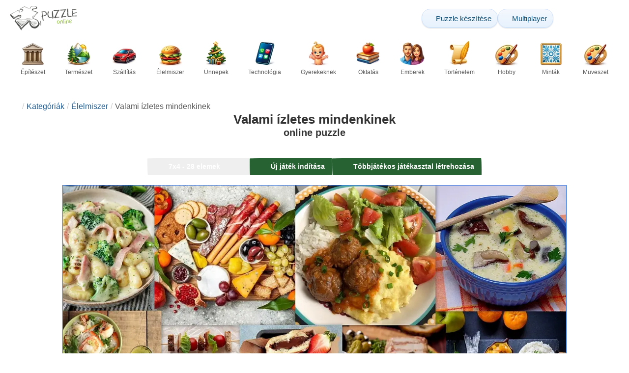

--- FILE ---
content_type: text/html; charset=UTF-8
request_url: https://www.epuzzle.info/hu/puzzle/play/%C3%A9tel/133200-valami-%C3%ADzletes-mindenkinek
body_size: 26214
content:
<!DOCTYPE html>
<html lang="hu" prefix="og: https://ogp.me/ns#">
<head>
    <meta charset="UTF-8">
    <title>Valami ízletes mindenkinek - ePuzzle fotó puzzle</title>
    <meta property="og:site_name" content="ePuzzle"><meta property="og:type" content="website"><meta property="og:locale" content="hu_HU"><meta property="og:url" content="https://www.epuzzle.info/hu/puzzle/play/%C3%A9tel/133200-valami-%C3%ADzletes-mindenkinek"><meta property="og:title" content="Valami ízletes mindenkinek - ePuzzle fotó puzzle"><meta property="og:description" content="Valami ízletes mindenkinek - online puzzle megoldása fotóról ingyenesen a ePuzzle oldalon"><meta property="og:image" content="https://assets.epuzzle.info/puzzle/133/200/original.jpg"><meta property="og:image:width" content="1280"><meta property="og:image:height" content="720"><meta property="og:image:alt" content="Valami ízletes mindenkinek online puzzle">    <meta name="twitter:card" content="summary_large_image">
    <meta name="twitter:site" content="@puzzlefactory">
    <meta name="twitter:creator" content="@puzzlefactorypl">
    <meta name="twitter:title" content="Valami ízletes mindenkinek - ePuzzle fotó puzzle">
    <meta name="description" content="Valami ízletes mindenkinek - online puzzle megoldása fotóról ingyenesen a ePuzzle oldalon">
    <meta name="viewport" content="initial-scale=1.0, maximum-scale=5, user-scalable=yes, width=device-width, height=device-height">
    <meta name="theme-color" content="#ffffff">
    <meta name="apple-mobile-web-app-capable" content="yes">
    <meta name="robots" content="max-image-preview:large">
    <meta name="verification" content="3e591d1e9219115f3ca5b491f0dcc613" />
    <link rel="preconnect" href="https://www.google-analytics.com" crossorigin="use-credentials">
    <link rel="preconnect" href="https://www.google.com" crossorigin="anonymous">
    <link rel="manifest" href="https://www.epuzzle.info/hu/manifest.json">
    <link rel="alternate" hreflang="en" href="https://www.epuzzle.info/en/puzzle/play/food/133200-something-tasty-for-everyone"><link rel="alternate" hreflang="pl" href="https://www.epuzzle.info/pl/puzzle/graj/zywnosc/133200-dla-ka%C5%BCdego-co%C5%9B-smacznego"><link rel="alternate" hreflang="fr" href="https://www.epuzzle.info/fr/puzzle/jouer/nourriture/133200-quelque-chose-de-savoureux-pour-tout-le-monde"><link rel="alternate" hreflang="de" href="https://www.epuzzle.info/de/puzzle/spielen/essen/133200-f%C3%BCr-jeden-etwas-dabei"><link rel="alternate" hreflang="it" href="https://www.epuzzle.info/it/puzzle/gioca/cibo/133200-qualcosa-di-gustoso-per-tutti"><link rel="alternate" hreflang="es" href="https://www.epuzzle.info/es/rompecabezas/jugar/comida/133200-algo-sabroso-para-todos"><link rel="alternate" hreflang="cs" href="https://www.epuzzle.info/cs/puzzle/hraj/jidlo/133200-n%C4%9Bco-chutn%C3%A9ho-pro-ka%C5%BEd%C3%A9ho"><link rel="alternate" hreflang="pt" href="https://www.epuzzle.info/pt/quebra-cabe%C3%A7a/pe%C3%A7a/alimenta%C3%A7%C3%A3o/133200-algo-gostoso-para-todos"><link rel="alternate" hreflang="nl" href="https://www.epuzzle.info/nl/puzzel/spelen/eten/133200-iets-lekkers-voor-iedereen"><link rel="alternate" hreflang="hu" href="https://www.epuzzle.info/hu/puzzle/play/%C3%A9tel/133200-valami-%C3%ADzletes-mindenkinek"><link rel="alternate" hreflang="ro" href="https://www.epuzzle.info/ro/puzzle/joac%C4%83/m%C3%A2ncare/133200-ceva-gustos-pentru-toat%C4%83-lumea"><link rel="alternate" hreflang="sv" href="https://www.epuzzle.info/sv/pussel/spela/mat/133200-n%C3%A5got-gott-f%C3%B6r-alla"><link rel="alternate" hreflang="bg" href="https://www.epuzzle.info/bg/%D0%BF%D1%8A%D0%B7%D0%B5%D0%BB/%D0%B8%D0%B3%D1%80%D0%B0/%D1%85%D1%80%D0%B0%D0%BD%D0%B0/133200-%D0%BD%D0%B5%D1%89%D0%BE-%D0%B2%D0%BA%D1%83%D1%81%D0%BD%D0%BE-%D0%B7%D0%B0-%D0%B2%D1%81%D0%B8%D1%87%D0%BA%D0%B8"><link rel="alternate" hreflang="el" href="https://www.epuzzle.info/el/%CF%80%CE%B1%CE%B6%CE%BB/%CF%80%CE%B1%CE%AF%CE%BE%CF%84%CE%B5/%CF%86%CE%B1%CE%B3%CE%B7%CF%84%CF%8C/133200-%CE%BA%CE%AC%CF%84%CE%B9-%CE%BD%CF%8C%CF%83%CF%84%CE%B9%CE%BC%CE%BF-%CE%B3%CE%B9%CE%B1-%CF%8C%CE%BB%CE%BF%CF%85%CF%82"><link rel="alternate" hreflang="ru" href="https://www.epuzzle.info/ru/%D0%B3%D0%BE%D0%BB%D0%BE%D0%B2%D0%BE%D0%BB%D0%BE%D0%BC%D0%BA%D0%B0/%D0%B8%D0%B3%D1%80%D0%B0%D1%82%D1%8C/%D0%B5%D0%B4%D0%B0/133200-%D1%87%D1%82%D0%BE-%D0%BD%D0%B8%D0%B1%D1%83%D0%B4%D1%8C-%D0%B2%D0%BA%D1%83%D1%81%D0%BD%D0%BE%D0%B5-%D0%B4%D0%BB%D1%8F-%D0%B2%D1%81%D0%B5%D1%85"><link rel="alternate" hreflang="ja" href="https://www.epuzzle.info/ja/%E3%83%91%E3%82%BA%E3%83%AB/%E3%83%97%E3%83%AC%E3%82%A4/%E3%83%95%E3%83%BC%E3%83%89/133200-%E8%AA%B0%E3%81%AB%E3%81%A8%E3%81%A3%E3%81%A6%E3%82%82%E3%81%8A%E3%81%84%E3%81%97%E3%81%84%E3%82%82%E3%81%AE"><link rel="alternate" hreflang="uk" href="https://www.epuzzle.info/uk/%D0%B3%D0%BE%D0%BB%D0%BE%D0%B2%D0%BE%D0%BB%D0%BE%D0%BC%D0%BA%D0%B0/%D0%B3%D1%80%D0%B0%D1%82%D0%B8/%D1%97%D0%B6%D0%B0/133200-%D0%BA%D0%BE%D0%B6%D0%BD%D0%BE%D0%BC%D1%83-%D1%89%D0%BE%D1%81%D1%8C-%D1%81%D0%BC%D0%B0%D1%87%D0%BD%D0%B5%D0%BD%D1%8C%D0%BA%D0%B5">    <link rel="alternate" hreflang="x-default" href="https://www.epuzzle.info/en/puzzle/play/food/133200-something-tasty-for-everyone">
        <link rel="shortcut icon" type="image/png" sizes="16x16" href="https://assets.epuzzle.info/public/images/icons/16x16.png">
    <link rel="shortcut icon" type="image/png" sizes="32x32" href="https://assets.epuzzle.info/public/images/icons/32x32.png">
    <link rel="shortcut icon" type="image/png" sizes="96x96" href="https://assets.epuzzle.info/public/images/icons/96x96.png">
    <link rel="apple-touch-icon" type="image/png" sizes="128x128" href="https://assets.epuzzle.info/public/images/icons/128x128.png">
    <link rel="apple-touch-icon" type="image/png" sizes="152x152" href="https://assets.epuzzle.info/public/images/icons/152x152.png">
    <link rel="apple-touch-icon" type="image/png" sizes="167x167" href="https://assets.epuzzle.info/public/images/icons/167x167.png">
    <link rel="apple-touch-icon" type="image/png" sizes="180x180" href="https://assets.epuzzle.info/public/images/icons/180x180.png">
    <link rel="apple-touch-icon" type="image/png" sizes="192x192" href="https://assets.epuzzle.info/public/images/icons/192x192.png">
    <style>[hidden],.hidden{display:none !important}:root{--gap: 10px}@media(min-width: 1200px){:root{--gap: 20px}}body>nav{width:100%;margin:0 auto;display:flex;flex-direction:column;padding-top:12px;padding-bottom:12px;overflow:visible !important}body>nav a{padding:0;text-align:center;color:#276233;display:block;margin:0 auto}body>nav a img{display:block;object-fit:contain}body>nav ul{display:flex;flex-wrap:wrap;align-items:center;gap:12px}body>nav li{flex:0 0 max-content;text-align:center}body>nav #navMnu{order:1}body>nav #navMnu a{margin-left:0}body>nav #navMnu span{display:none}body>nav .logo{order:2;flex:1}body>nav .logo img{height:35px;width:95.9px;display:block}@media(min-width: 1200px){body>nav .logo img{height:50px;width:137px}}@media(min-width: 560px){body>nav .logo{flex:0 0 max-content}}body>nav #navCat{display:none}@media(min-width: 560px){body>nav #navCat{max-height:100px;max-width:1400px;margin:12px auto 0;display:flex;justify-content:center;flex-wrap:wrap;overflow:hidden;gap:0}body>nav #navCat li{width:auto;min-width:75px;flex:0 0 auto;vertical-align:top;padding:2px 10px 10px}body>nav #navCat li a{color:#565756;font-size:12px;overflow-wrap:break-word;width:100%;height:100%;padding:8px 10px;border-radius:16px;transition:transform .16s ease,box-shadow .2s ease,border-color .2s ease,background .2s ease}body>nav #navCat li a img{display:block;margin:auto;margin-bottom:5px}}body>nav #navAdd{margin-left:auto}body>nav li.navBtn{order:4}body>nav #navSrch{flex:0 0 100%;order:5}body>nav #navSrch input{font-size:14px}@media(min-width: 560px){body>nav #navSrch{display:flex;align-items:center;flex:1;order:3}body>nav #navSrch form{transition:max-width .26s ease-out;max-width:300px;margin:auto}}.nav-btn{display:inline-flex;align-items:center;gap:6px;padding:8px 12px;border-radius:18px;font-weight:400;font-size:15px;background:#f5f8fb;text-decoration:none;color:#0b4c75;background:linear-gradient(to bottom, #f5f8fe 0%, #e6f2fd 100%);border:1px solid #c9defa;box-shadow:inset 0 1px 0 hsla(0,0%,100%,.65),inset 0 -1px 0 rgba(0,0,0,.04),0 1px 2px rgba(0,0,0,.12);text-shadow:0 1px 0 hsla(0,0%,100%,.65)}.nav-btn svg-icon{font-size:16px;filter:drop-shadow(rgba(0, 0, 0, 0.15) 0px 1px 0px)}.nav-btn span{display:none;white-space:nowrap}.nav-btn:hover{box-shadow:hsla(0,0%,100%,.7) 0px 1px 0px inset,rgba(0,0,0,.05) 0px -1px 0px inset,rgba(0,0,0,.16) 0px 2px 4px;color:#0a3f61 !important;background:linear-gradient(rgb(234, 241, 252) 0%, rgb(216, 233, 251) 100%) !important}.nav-btn.not-logged{color:#fff !important;background:linear-gradient(to bottom, #ffa200 0%, #f88200 100%) !important;border-color:#e13502 !important;box-shadow:inset 0 1px 0 hsla(0,0%,100%,.35),inset 0 -1px 0 rgba(0,0,0,.08),0 1px 2px rgba(0,0,0,.18);text-shadow:0 1px 0 rgba(0,0,0,.15)}.nav-btn.not-logged:hover{box-shadow:hsla(0,0%,100%,.35) 0px 1px 0px inset,rgba(0,0,0,.1) 0px -1px 0px inset,rgba(0,0,0,.2) 0px 2px 4px;text-shadow:rgba(0,0,0,.18) 0px 1px 0px;background:linear-gradient(rgb(255, 176, 50) 0%, rgb(245, 127, 0) 100%) !important}.nav-btn.logged-in{background:none;border-color:rgba(0,0,0,0);box-shadow:none;text-shadow:0 1px 0 rgba(0,0,0,.15)}.nav-btn.logged-in:hover{box-shadow:none;text-shadow:none;background:none !important}@media(min-width: 900px){.nav-btn span{display:inline}}article>header{display:grid;grid-auto-columns:1fr min-content}article>header nav{grid-column:1/-1;grid-row:1;max-width:100%;overflow:hidden;white-space:nowrap}article>header nav ul{overflow:hidden;text-overflow:ellipsis}article>header nav li{display:inline}article>header nav li:first-child span{display:none}article>header nav li:last-child a{color:#565756;text-decoration:none}article>header nav li+li:before{color:#ccc;content:"/";margin:0 5px}article>header h1{grid-column:1/-1;grid-row:2}article>header>div{grid-column:1/-1;grid-row:3;text-align:center;white-space:nowrap}article>header>div button{margin:0}@media(min-width: 560px){article>header h1{grid-column:1}article>header>div{grid-column:2;grid-row:2}}.slider-parent{overflow:hidden}gf-slider{display:grid;grid-auto-flow:column;grid-gap:var(--gap);grid-auto-columns:min-content;overflow-x:scroll;overflow-y:hidden;scroll-snap-type:x mandatory;-ms-overflow-style:none;scrollbar-width:none}gf-slider::-webkit-scrollbar{display:none}gf-slider *{user-select:none;-webkit-user-select:none;-moz-user-select:none;-ms-user-select:none}gf-slider>*{scroll-snap-align:start}.puzzle-items{display:block}.puzzle-items header{display:grid;grid-template-columns:1fr min-content;border-bottom:1px solid #e8e8e8;margin-bottom:10px;align-items:end}.puzzle-items header h2,.puzzle-items header h3{grid-column:1;margin-bottom:-5px;border-bottom:none;overflow:hidden;display:inline-block}.puzzle-items header h2>span:first-child,.puzzle-items header h3>span:first-child{overflow:hidden;white-space:nowrap;text-overflow:ellipsis;max-width:100%}.puzzle-items header a{grid-column:2;display:none}.puzzle-items header gf-slider{grid-gap:var(--gap)}.puzzle-items puzzle-collection.puzzle-item{width:250px}.puzzle-items .puzzle-item{width:300px}collection-set.puzzle-items header{margin-bottom:0}@media(min-width: 900px){.puzzle-items header a{display:block;white-space:nowrap}.puzzle-items header a span{display:inline-block;margin-bottom:5px}}@media(min-width: 1200px){.puzzle-items gf-slider{grid-auto-flow:unset;grid-template-columns:repeat(4, 1fr)}.puzzle-items puzzle-game,.puzzle-items .puzzle-item,.puzzle-items puzzle-collection.puzzle-item{width:auto}}@media(min-width: 1400px){collection-set.puzzle-items gf-slider{grid-template-columns:repeat(5, 1fr)}}.puzzle-item{position:relative;display:block;font-size:15px;overflow:hidden}.puzzle-item a{display:block}.puzzle-item figure{margin:0}.puzzle-item figcaption{position:relative;height:3.12em;padding:.4em .4em .4em 3.5em;overflow:hidden;line-height:1.4}.puzzle-item figcaption>*{white-space:nowrap}.puzzle-item figcaption author{overflow:hidden;text-overflow:ellipsis}.puzzle-item figcaption .title{line-height:1.2em;display:block;text-overflow:ellipsis;overflow:hidden;color:hsla(0,0%,100%,.9)}.puzzle-item figcaption .details{font-size:.8em;color:hsla(0,0%,100%,.75);display:flex;font-weight:bold;justify-content:flex-start;flex-wrap:nowrap}.puzzle-item figcaption .details>*:not(:first-child):before{content:" • "}.puzzle-item figcaption size{position:absolute;font-size:.8em;color:hsla(0,0%,100%,.9);left:.2em;top:1.2em;width:2.5em;text-align:center}.puzzle-item figcaption>svg-icon{position:absolute;color:#fff;opacity:.2;font-size:3.1em;rotate:-15deg;left:-6px;top:-2px}.puzzle-item picture{display:block}.puzzle-item img{display:block;object-fit:cover;width:100%;aspect-ratio:1.3333333333}.puzzle-item .solve-puzzle{position:absolute;display:block;transform:scale(0) translate(-50%, -50%);pointer-events:none}.puzzle-item .save-button{display:block;position:absolute;font-size:1.2em;right:.5em;top:.5em;z-index:10;color:#fff}.puzzle-item .save-button:hover{color:#80a937}#sidebar{display:none}article{padding-top:var(--gap);padding-bottom:var(--gap);display:grid;overflow:hidden;grid-gap:var(--gap);grid-template-columns:100%;align-content:start;justify-content:center}article>.left{overflow:hidden;display:grid;grid-template-rows:min-content;align-self:start;row-gap:var(--gap)}@media(min-width: 900px){article{grid-template-columns:1fr 300px}article>*{grid-column:1/-1}article>.left{grid-column:1}article .left+#sidebar{grid-column:2;display:grid;grid-template-columns:1fr;grid-auto-rows:min-content;gap:var(--gap);height:0;min-height:100%;overflow:hidden}article .left+#sidebar>*{width:300px}}svg-icon svg{width:100%;height:100%;fill:currentColor;pointer-events:none}.section-description{text-align:justify}.section-description a{color:#1d5b91}.section-description a:hover{text-decoration:underline}.qc-cmp-cleanslate{background-color:rgba(33,41,52,.2) !important}#qc-cmp2-ui{height:auto !important;padding:0 !important;max-width:unset !important}#qc-cmp2-ui .qc-cmp2-summary-section{padding:0 !important}#qc-cmp2-ui .qc-cmp2-summary-section .qc-cmp2-consent-info{padding:0 var(--gap) !important;overflow:hidden !important;overflow-y:auto !important;max-height:140px}#qc-cmp2-ui .qc-cmp2-summary-info{overflow-y:initial !important}#qc-cmp2-ui .qc-cmp2-summary-info div{padding:0 !important}#qc-cmp2-ui .qc-cmp2-footer{padding:0 var(--gap) !important}@media(max-width: 767px){#qc-cmp2-ui .logo-container{width:130px}}@media(max-width: 767px)and (min-width: 768px){#qc-cmp2-ui .logo-container{width:170px}}@media(max-width: 767px){#qc-cmp2-ui .logo-container img{width:100%;aspect-ratio:2.74}#qc-cmp2-ui .span-heading{font-size:18px !important;padding:0}#qc-cmp2-ui .qc-cmp2-footer{margin-top:5px !important;padding:var(--gap) !important}#qc-cmp2-ui .qc-cmp2-footer .qc-cmp2-summary-buttons{display:grid !important;grid-template-columns:1fr 1fr;grid-template-rows:min-content min-content;grid-gap:var(--gap)}#qc-cmp2-ui .qc-cmp2-footer .qc-cmp2-summary-buttons button{margin:0 !important;grid-column:1/-1}}ins.adsbygoogle{display:block;text-align:center;margin:auto}ins.adsbygoogle.btf{min-height:343px}@media(min-width: 560px){ins.adsbygoogle.btf{min-height:auto}}.freestar-ad{display:grid;align-content:center;justify-items:center;overflow:hidden}.freestar-ad.disabled{background-color:#f5c4c4}#_fs-ad-iframe-container{display:flex;justify-content:center}.atf{height:0 !important}@media(min-width: 560px){.atf{margin-bottom:var(--gap);height:auto !important;min-height:90px}}.__fs-ancillary{display:none !important}*,*:after,*:before{box-sizing:border-box}body{margin:0;font-family:sans-serif;font-size:16px;line-height:1.4}.container,article{width:100%;max-width:1800px;overflow:hidden;margin-left:auto;margin-right:auto;padding-left:var(--gap);padding-right:var(--gap)}h1,h2,h3{margin-block-start:0;margin-block-end:0}p{margin:0 0 10px}h1{margin:0;font-size:26px;font-weight:bold;text-align:center;line-height:1.2;overflow:hidden;-webkit-line-clamp:3;display:-webkit-box;-webkit-box-orient:vertical}h1 span{display:block;font-size:.75em}h1 span.separator{display:none}h2,h3{border-bottom:1px solid #e8e8e8;margin:0 0 20px;font-weight:normal;line-height:23px}h2>span:first-child,h3>span:first-child{border-bottom:1px solid #2b6ee3;padding-bottom:5px;margin-bottom:-1px;display:inline-block}h2{font-size:20px}h3{font-size:18px}ol,ul{margin:0;padding:0}ul{list-style:none}.btn{line-height:1.4;font-size:13px;padding:7px 10px;font-weight:bold;border:1px solid rgba(0,0,0,0)}.btn svg-icon{margin:0 5px}svg-icon{width:1em;height:1em;display:inline-block;vertical-align:text-top}#hamburger{display:none}@media(max-width: 767px){.hidden-xs{display:none !important}}.select{position:relative !important;display:inline-block;padding:0 !important}.select select{-webkit-appearance:none;background-color:inherit;color:inherit;font-weight:inherit;font-size:inherit;border:none;width:auto;height:auto;margin:0;padding:0 2em;line-height:inherit}.select select:focus{border:0 none}.select svg-icon{position:absolute;pointer-events:none;top:0;right:0}.select svg-icon:first-child{left:0}.btn.select select{padding:7px 2.5em 7px 3em}.btn.select svg-icon{right:1em;top:9px}.btn.select svg-icon:first-child{left:1em}#not-visible-suggestion{text-align:center}#not-visible-suggestion>div{position:relative;padding:5px 25px 5px 10px;margin:var(--gap) auto;border:1px solid #ccc;background:rgba(255,245,90,.3);width:max-content;max-width:100%;font-size:14px}#not-visible-suggestion>div svg-icon[icon=close]{cursor:pointer;position:absolute;top:3px;right:3px}puzzle-mobile-status{display:block;color:#575757;font-size:13px;margin:3px 0;text-align:center}puzzle-mobile-status svg-icon{margin:0 3px 0 8px}puzzle-mobile-status svg-icon[icon=star]{color:#edb867}#info-bar{height:30px;display:flex;overflow:initial;padding:0}#info-bar>*{display:inline-flex;padding:4px 4px 0;height:30px}#info-bar>*>svg-icon{line-height:26px;margin-right:2px}#share-button{margin-left:auto !important}#game-buttons{display:flex;margin:var(--gap) auto;justify-content:center;flex-wrap:wrap;gap:var(--gap)}#choose-difficulty-button{color:#fff}#preview{text-align:center}#preview img{box-sizing:content-box;width:100%;height:auto;border:1px solid #2b6ee3;display:block;margin:0 auto}@media(min-width: 560px){#preview img{width:auto;height:min(var(--height),80vh,(100vw - 4*var(--gap))/var(--ratio))}puzzle-mobile-status{display:none}}</style>
    <link rel="stylesheet" href="https://assets.epuzzle.info/public/css/1cf986147028012e1a53_layout.css" media="none" onload="this.media='all'"><link rel="stylesheet" href="https://assets.epuzzle.info/public/css/a8961f855861039798ac_details.css" media="none" onload="this.media='all'">    <script type="application/ld+json">{"@context":"https://schema.org","@graph":[{"@type":"VideoGame","name":"Valami ízletes mindenkinek","image":"https://assets.epuzzle.info/puzzle/133/200/original.jpg","playMode":["SinglePlayer","MultiPlayer"],"gameLocation":"https://www.epuzzle.info/hu/puzzle/play/%C3%A9tel/133200-valami-%C3%ADzletes-mindenkinek","applicationCategory":"GameApplication","applicationSubCategory":"Online Puzzle","dateCreated":"2023-06-28T20:59:48+00:00","publisher":{"@type":"Organization","name":"ePuzzle","url":"https://www.epuzzle.info/en"},"potentialAction":{"@type":"PlayAction","target":"https://www.epuzzle.info/hu/puzzle/play/%C3%A9tel/133200-valami-%C3%ADzletes-mindenkinek"},"aggregateRating":{"@type":"AggregateRating","ratingValue":"10.0","reviewCount":26,"worstRating":1,"bestRating":10}},{"@type":"Product","name":"Valami ízletes mindenkinek","image":"https://assets.epuzzle.info/puzzle/133/200/original.jpg","aggregateRating":{"@type":"AggregateRating","ratingValue":"10.0","reviewCount":26,"worstRating":1,"bestRating":10}},{"@type":"ImageObject","contentUrl":"https://assets.epuzzle.info/puzzle/133/200/original.jpg","caption":"Valami ízletes mindenkinek online puzzle","url":"https://assets.epuzzle.info/puzzle/133/200/original.jpg","image":"https://assets.epuzzle.info/puzzle/133/200/original.jpg","thumbnailUrl":"https://assets.epuzzle.info/puzzle/133/200/thumb.jpg","width":1280,"height":720,"creator":{"@type":"Person","name":"Dorka"},"name":"Valami ízletes mindenkinek","description":"Valami ízletes mindenkinek","representativeOfPage":true,"isAccessibleForFree":true,"isFamilyFriendly":true,"datePublished":"2023-06-28T20:59:48+00:00"}]}</script>        <script async src="https://www.googletagmanager.com/gtag/js?id=G-DZC81KEBQ9"></script><script async src="https://assets.epuzzle.info/public/js/bb76b342b38e720e0c1e_sentry.js"></script><script defer src="https://assets.epuzzle.info/public/js/edefb215752827e2b2a0_index.js"></script><script defer src="https://assets.epuzzle.info/public/js/42d4ce24dbe634ba2c34_details.js"></script>    <script>!function(){var e=window.location.hostname,t=document.createElement("script"),n=document.getElementsByTagName("script")[0],a="https://cmp.inmobi.com".concat("/choice/","4s0xrhALtES7v","/",e,"/choice.js?tag_version=V3"),p=0;window.__cmpValue=new Promise((e,p)=>{t.async=!0,t.type="text/javascript",t.onerror=p,t.onload=e,t.src=a,n.parentNode.insertBefore(t,n)}),function(){for(var e,t="__tcfapiLocator",n=[],a=window;a;){try{if(a.frames[t]){e=a;break}}catch(e){}if(a===window.top)break;a=a.parent}e||(!function e(){var n=a.document,p=!!a.frames[t];if(!p)if(n.body){var s=n.createElement("iframe");s.style.cssText="display:none",s.name=t,n.body.appendChild(s)}else setTimeout(e,5);return!p}(),a.__tcfapi=function(){var e,t=arguments;if(!t.length)return n;if("setGdprApplies"===t[0])t.length>3&&2===t[2]&&"boolean"==typeof t[3]&&(e=t[3],"function"==typeof t[2]&&t[2]("set",!0));else if("ping"===t[0]){var a={gdprApplies:e,cmpLoaded:!1,cmpStatus:"stub"};"function"==typeof t[2]&&t[2](a)}else"init"===t[0]&&"object"==typeof t[3]&&(t[3]=Object.assign(t[3],{tag_version:"V3"})),n.push(t)},a.addEventListener("message",function(e){var t="string"==typeof e.data,n={};try{n=t?JSON.parse(e.data):e.data}catch(e){}var a=n.__tcfapiCall;a&&window.__tcfapi(a.command,a.version,function(n,p){var s={__tcfapiReturn:{returnValue:n,success:p,callId:a.callId}};t&&(s=JSON.stringify(s)),e&&e.source&&e.source.postMessage&&e.source.postMessage(s,"*")},a.parameter)},!1))}(),function(){const e=["2:tcfeuv2","6:uspv1","7:usnatv1","8:usca","9:usvav1","10:uscov1","11:usutv1","12:usctv1"];window.__gpp_addFrame=function(e){if(!window.frames[e])if(document.body){var t=document.createElement("iframe");t.style.cssText="display:none",t.name=e,document.body.appendChild(t)}else window.setTimeout(window.__gpp_addFrame,10,e)},window.__gpp_stub=function(){var t=arguments;if(__gpp.queue=__gpp.queue||[],__gpp.events=__gpp.events||[],!t.length||1==t.length&&"queue"==t[0])return __gpp.queue;if(1==t.length&&"events"==t[0])return __gpp.events;var n=t[0],a=t.length>1?t[1]:null,p=t.length>2?t[2]:null;if("ping"===n)a({gppVersion:"1.1",cmpStatus:"stub",cmpDisplayStatus:"hidden",signalStatus:"not ready",supportedAPIs:e,cmpId:10,sectionList:[],applicableSections:[-1],gppString:"",parsedSections:{}},!0);else if("addEventListener"===n){"lastId"in __gpp||(__gpp.lastId=0),__gpp.lastId++;var s=__gpp.lastId;__gpp.events.push({id:s,callback:a,parameter:p}),a({eventName:"listenerRegistered",listenerId:s,data:!0,pingData:{gppVersion:"1.1",cmpStatus:"stub",cmpDisplayStatus:"hidden",signalStatus:"not ready",supportedAPIs:e,cmpId:10,sectionList:[],applicableSections:[-1],gppString:"",parsedSections:{}}},!0)}else if("removeEventListener"===n){for(var i=!1,o=0;o<__gpp.events.length;o++)if(__gpp.events[o].id==p){__gpp.events.splice(o,1),i=!0;break}a({eventName:"listenerRemoved",listenerId:p,data:i,pingData:{gppVersion:"1.1",cmpStatus:"stub",cmpDisplayStatus:"hidden",signalStatus:"not ready",supportedAPIs:e,cmpId:10,sectionList:[],applicableSections:[-1],gppString:"",parsedSections:{}}},!0)}else"hasSection"===n?a(!1,!0):"getSection"===n||"getField"===n?a(null,!0):__gpp.queue.push([].slice.apply(t))},window.__gpp_msghandler=function(e){var t="string"==typeof e.data;try{var n=t?JSON.parse(e.data):e.data}catch(e){n=null}if("object"==typeof n&&null!==n&&"__gppCall"in n){var a=n.__gppCall;window.__gpp(a.command,function(n,p){var s={__gppReturn:{returnValue:n,success:p,callId:a.callId}};e.source.postMessage(t?JSON.stringify(s):s,"*")},"parameter"in a?a.parameter:null,"version"in a?a.version:"1.1")}},"__gpp"in window&&"function"==typeof window.__gpp||(window.__gpp=window.__gpp_stub,window.addEventListener("message",window.__gpp_msghandler,!1),window.__gpp_addFrame("__gppLocator"))}();var s=function(){var e=arguments;typeof window.__uspapi!==s&&setTimeout(function(){void 0!==window.__uspapi&&window.__uspapi.apply(window.__uspapi,e)},500)};if(void 0===window.__uspapi){window.__uspapi=s;var i=setInterval(function(){p++,window.__uspapi===s&&p<3?console.warn("USP is not accessible"):clearInterval(i)},6e3)}}();</script>
    <script>window.context = {"language":"hu","release":"20260114-012441","country":"US","url":{"puzzleImages":"https:\/\/assets.epuzzle.info","svgIcons":"\/icons\/epicons.svg","puzzlePreviewGrid":"https:\/\/assets.epuzzle.info\/public\/images\/layout\/puzzle-grid.svg","categoryPrefix":"\/hu\/kateg%C3%B3ri%C3%A1k","tags":"\/hu\/c%C3%ADmk%C3%A9k","userCreated":"\/hu\/felhaszn%C3%A1l%C3%B3k\/username\/l%C3%A9trehozott-rejtv%C3%A9nyek","accountUserCreated":"\/hu\/sz%C3%A1ml%C3%A1k\/username\/l%C3%A9trehozott-rejtv%C3%A9nyek","accountUserSolved":"\/hu\/sz%C3%A1ml%C3%A1k\/username\/megoldott-rejtv%C3%A9nyek","account":"\/hu\/a-sz%C3%A1ml%C3%A1m","accountUpgrade":"\/hu\/a-sz%C3%A1ml%C3%A1m\/upgrade","accountRegister":"\/hu\/a-sz%C3%A1ml%C3%A1m\/register","profileUrl":"\/hu\/a-sz%C3%A1ml%C3%A1m\/profil","accounts":"\/hu\/sz%C3%A1ml%C3%A1k","users":"\/hu\/felhaszn%C3%A1l%C3%B3k","puzzleController":"\/hu\/puzzle","playController":"\/hu\/play","favourites":"\/hu\/saved-puzzle","searchController":"\/hu\/keres%C3%A9s","abuseForm":"\/hu\/kapcsolatfelv%C3%A9tel\/abuse","solution":"\/solution"},"topBar":[{"event":"upgrade_to_premium","attention":{"text":"\u00daj!"},"message":"Elege van a hirdet\u00e9sekb\u0151l? V\u00e1lassza a Pr\u00e9mium fi\u00f3kot, \u00e9s szabaduljon meg t\u0151l\u00fck egyszer \u00e9s mindenkorra.","link":"Tudjon meg t\u00f6bbet","url":"\/hu\/a-sz%C3%A1ml%C3%A1m\/upgrade","title":"Friss\u00edt\u00e9s Pr\u00e9miumra"},{"event":"create_account","message":"Hozzon l\u00e9tre egy ingyenes fi\u00f3kot, \u00e9s fedezze fel a ePuzzle egyed\u00fcl\u00e1ll\u00f3 lehet\u0151s\u00e9geit!","link":"Tudjon meg t\u00f6bbet","url":"\/hu\/a-sz%C3%A1ml%C3%A1m\/register","title":"\u00daj fi\u00f3k l\u00e9trehoz\u00e1sa"},{"event":"user_login","message":"{username}, \u00e9szrevett\u00fck, hogy nem vagy bejelentkezve. Kattints [ide] a bejelentkez\u00e9shez, hogy teljes m\u00e9rt\u00e9kben kihaszn\u00e1lhasd ePuzzle lehet\u0151s\u00e9geit!","url":"\/hu\/a-sz%C3%A1ml%C3%A1m\/bejelentkez%C3%A9s","title":"Bejelentkez\u00e9s"},{"event":"jigsaw_fusion","attention":{"src":"https:\/\/jigsawfusion.com\/images\/jigsaw-fusion-icon-32x32.png","width":24,"height":24,"alt":"Jigsaw Fusion"},"message":"\u00daj kih\u00edv\u00e1st keresel? \u00c9pp most rakunk ki egy\u00fctt egy hatalmas, 6000 darabos kirak\u00f3t a jigsawfusion.com oldalon.","link":"Csatlakozz a j\u00e1t\u00e9khoz!","url":"https:\/\/jigsawfusion.com\/?utm_source=www.epuzzle.info&utm_campaign=top_bar&utm_medium=referral","title":"Multiplayer Jigsaw Puzzle"}],"components":{"tagLink":{"title":"Az \u00f6sszes rejtv\u00e9nyek list\u00e1ja a c\u00edmk\u00e9vel {label}"},"categoryLink":{"title":"Az \u00f6sszes rejtv\u00e9nyek list\u00e1ja az {name} kateg\u00f3ria"},"categoryTagLink":{"title":"A {categoryname} kateg\u00f3ria {label} c\u00edmk\u00e9vel ell\u00e1tott \u00f6sszes rejtv\u00e9ny list\u00e1ja."},"userLink":{"title":"{username} - felhaszn\u00e1l\u00f3i oldal."},"searchForm":{"placeholder":"Puzzle keres\u00e9se\u2026","title":"Keressen egy puzzle magadnak"}},"adblock":{"upgrade":"K\u00e9rj\u00fck, t\u00e1mogasson minket a hirdet\u00e9sek enged\u00e9lyez\u00e9s\u00e9vel, vagy a hirdet\u00e9smentes \u00e9lm\u00e9ny \u00e9rdek\u00e9ben fizessen el\u0151 egy pr\u00e9mium fi\u00f3kra.","disable":"Hirdet\u00e9sblokkol\u00f3 kikapcsol\u00e1sa"},"translations":{"closeButton":"Z\u00e1rja be a","loginButton":"Bejelentkez\u00e9s","signUpButton":"\u00daj fi\u00f3k l\u00e9trehoz\u00e1sa","upgradeButton":"Friss\u00edt\u00e9s Pr\u00e9miumra","nav":{"more":"t\u00f6bb","less":"Kev\u00e9sb\u00e9","showMore":"Mutasson t\u00f6bb kateg\u00f3ri\u00e1t","showLess":"Kevesebb kateg\u00f3ri\u00e1t mutat"},"favourites":{"save":"Ment\u00e9s k\u00e9s\u0151bbi megold\u00e1sra","remove":"Elt\u00e1vol\u00edt\u00e1s a mentett","loginPrompt":"Tetszik ez a rejtv\u00e9ny? Jelentkezz be, hogy a kedvenceid k\u00f6z\u00e9 tehesd, \u00e9s k\u00e9s\u0151bb megoldhasd."},"alts":["online puzzle","puzzle online fot\u00f3r\u00f3l"],"loadImageError":"Hopp\u00e1! Valami rosszul s\u00fclt el. Kis t\u00fcrelm\u00e9t k\u00e9rem.","shareButtons":{"copy":"Link m\u00e1sol\u00e1sa","Messages":"\u00dczenetek"},"cancel":"Megsz\u00fcnteti","controls":{"draggable":{"title":"H\u00fazza meg a k\u00e9nyelmes helyre","increaseTheSize":"Kattintson a gombra az el\u0151n\u00e9zet m\u00e9ret\u00e9nek n\u00f6vel\u00e9s\u00e9hez","reduceTheSize":"Az el\u0151n\u00e9zet m\u00e9ret\u00e9nek cs\u00f6kkent\u00e9s\u00e9hez kattintson a gombra","openInTheNewWindow":"Az el\u0151n\u00e9zet \u00faj ablakban t\u00f6rt\u00e9n\u0151 megnyit\u00e1s\u00e1hoz kattintson erre a gombra"},"Difficulty":{"title":"V\u00e1lassza ki a neh\u00e9zs\u00e9get","label":"Neh\u00e9zs\u00e9g"},"Mute":{"titleOff":"Kattintson ide a hang letilt\u00e1s\u00e1hoz","titleOn":"Kattintson ide a hang enged\u00e9lyez\u00e9s\u00e9hez","label":"Hang"},"Pieces":{"label":"Marad\u00e9k"},"Pause":{"titleOn":"Kattintson ide a lej\u00e1tsz\u00e1s\u00e1hoz","label":"J\u00e1tssz","titleOff":"Kattintson ide a sz\u00fcneteltet\u00e9shez","labelOff":"Sz\u00fcnet","space":"Sz\u00f3k\u00f6z"},"Preview":{"titleOn":"Kattintson ide a k\u00e9p el\u0151n\u00e9zete elrejt\u00e9s\u00e9hez","titleOff":"Kattintson ide a k\u00e9p el\u0151n\u00e9zete megtekint\u00e9s\u00e9hez","label":"El\u0151n\u00e9zet"},"Hint":{"titleOff":"Tartsa a nem megfelel\u0151 elemek kiemel\u00e9s\u00e9hez","titleOn":"","label":"S\u00fag\u00f3"},"Time":{"label":"A te id\u0151d"},"Quit":{"title":"Kil\u00e9pni a j\u00e1t\u00e9kb\u00f3l","label":"Kil\u00e9pni"},"Restart":{"title":"A j\u00e1t\u00e9k \u00fajraind\u00edt\u00e1sa","label":"\u00dajraind\u00edt\u00e1s"},"Share":{"title":"Megoszt\u00e1s","label":"Megoszt\u00e1s"},"Moves":{"label":"Mozdul"},"Lock":{"title":"J\u00e1t\u00e9kenged\u00e9lyek kiv\u00e1laszt\u00e1sa","private":"Priv\u00e1t","registered":"Csak bejelentkezve","public":"Nyilv\u00e1nos"},"Chat":{"inputPlaceholder":"\u00cdrja be az \u00fczenetet itt ...","label":"Cseveg\u00e9s"},"Players":{"kick":"R\u00fagj fel egy j\u00e1t\u00e9kost","restore":"Egy j\u00e1t\u00e9kos vissza\u00e1ll\u00edt\u00e1sa","label":"J\u00e1t\u00e9kosok"},"Zoom":{"title":"A j\u00e1t\u00e9k m\u00e9rete m\u00f3dos\u00edt\u00e1sa","label":"Zoomol\u00e1s"}},"modals":{"abuse":{"title":"Vissza\u00e9l\u00e9s jelent\u00e9se","text":"Ha panaszt szeretne beny\u00fajtani a lev\u00e9lszem\u00e9tek b\u00e1rmely form\u00e1j\u00e1r\u00f3l, a jogszab\u00e1lyok megs\u00e9rt\u00e9s\u00e9r\u0151l, k\u00e9rj\u00fck, indokolja","justification":"\u00cdrja be az indokol\u00e1st","email":"\u00cdrja be az e-mail c\u00edm\u00e9t","send":"K\u00fcld","type":{"select":"Mi a probl\u00e9ma?","copyright":"szerz\u0151i jogok megs\u00e9rt\u00e9se","content":"Nem megfelel\u0151 tartalom","category":"Rossz puzzle kateg\u00f3ria","other":"Egy\u00e9b probl\u00e9ma"},"categoryPrompt":"V\u00e1lassza ki a megfelel\u0151 kateg\u00f3ri\u00e1t","categories":{"1":"\u00c9p\u00edt\u00e9szet","2":"Term\u00e9szet","3":"Sz\u00e1ll\u00edt\u00e1s","4":"\u00c9lelmiszer","5":"\u00dcnnepek","6":"Technol\u00f3gia","9":"Gyerekeknek","10":"Oktat\u00e1s","12":"Emberek","7":"T\u00f6rt\u00e9nelem","11":"Hobby","13":"Mint\u00e1k","14":"Muveszet","15":"Vall\u00e1sok","8":"Egy\u00e9b"}},"embedCode":{"title":"Be\u00e1gyaz Jigsaw Puzzle a webhely\u00e9re","text":"M\u00e1solja a HTML k\u00f3dot az al\u00e1bbi mez\u0151b\u0151l, \u00e9s illessze be a webhely\u00e9re:","code":"<a style=\"margin: 20px; display: inline-block; position: relative; width: 200px; height: 150px;\" href=\"https:\/\/www.epuzzle.info\/hu\/puzzle\/play\/%C3%A9tel\/133200-valami-%C3%ADzletes-mindenkinek?utm_source=embed&amp;utm_medium=visit&amp;utm_campaign=share_puzzle\"\n   target=\"_blank\">\n    <img src=\"https:\/\/assets.epuzzle.info\/puzzle\/133\/200\/thumb.jpg\" style=\"width: 100%; height: 100%\">\n    <div style=\"position: absolute; top: 10px; left: -10px; width: 100px; box-shadow: 0 5px 10px rgba(0,0,0,.2); background-color: white;border-left: 5px solid #047391;\">\n        <img src=\"https:\/\/assets.epuzzle.info\/public\/images\/logo\/puzzle-online-logo.png\" style=\"width: 90%; height: 90%;\">\n    <\/div>\n    <span style=\"position: absolute; top: 50%; left: 50%; transform: translate(-50%, -50%); color: white;font-weight: 700; font-size: 30px; text-align: center; text-shadow:1px 1px 2px #000; font-family: Verdana, Helvetica, Arial, sans-serif;\">J\u00e1tssz Jigsaw Puzzle<\/span>\n<\/a>\n","copy":"M\u00e1solja ezt a k\u00f3dot","message":"A k\u00f3dot m\u00e1solt\u00e1k"},"allSolutions":{"title":{"time":"A legfels\u0151bb felhaszn\u00e1l\u00f3k a legalacsonyabb id\u0151 szerint","moves":"A legn\u00e9pszer\u0171bb felhaszn\u00e1l\u00f3k a legkevesebb mozdulattal"},"loading":"Az \u00f6sszes eredm\u00e9ny bet\u00f6lt\u00e9se","user":"felhaszn\u00e1l\u00f3","time":"id\u0151","moves":"mozdul","date":"d\u00e1tum"},"gameCompleted":{"title":"Befejezted a rejtv\u00e9nyt!","congratulations":"Gratul\u00e1lunk!","bestTime":"A legjobb id\u0151t kaptad!","bestMoves":"A j\u00e1t\u00e9kban a legkisebb mozdulatot tetted!","bestTimeAndMoves":"Megvan a legjobb id\u0151, \u00e9s a legkevesebb mozdulatot tetted.","topTen":"A pontsz\u00e1mod az els\u0151 t\u00edzbe tartozik!","signInPrompt":"Jelentkezzen be, hogy eredm\u00e9nyei beker\u00fcljenek a rangsorba. Ha m\u00e9g nincs fi\u00f3kja, k\u00e9rj\u00fck, hozza l\u00e9tre azt most, \u00e9s jelentkezzen be, hogy a legut\u00f3bbi eredm\u00e9nyei el legyenek mentve.","explorerAwardMessage":"\u00d6n az els\u0151, aki befejezi ezt a rejtv\u00e9nyt. Term\u00e9szetesen az els\u0151 hely!","share":"Megoszt\u00e1s","shareQuote":"A kirak\u00f3s {time} alatt k\u00e9sz\u00fclt el","playAgain":"J\u00e1tszd \u00fajra"}},"comments":{"charRepeat":"A megjegyz\u00e9s \u00e9rv\u00e9nytelen. K\u00e9rj\u00fck, t\u00e1vol\u00edtsa el a p\u00e1rhuzamos karaktereket","longWord":"A megjegyz\u00e9s \u00e9rv\u00e9nytelen. K\u00e9rj\u00fck, t\u00e1vol\u00edtsa el a hossz\u00fa szavakat"},"invalidCookieName":"\u00c9rv\u00e9nytelen karakter (+) a felhaszn\u00e1l\u00f3n\u00e9vben","savedGame":{"resume":"Folytassa a j\u00e1t\u00e9kot"},"pauseInfo":{"paused":"A j\u00e1t\u00e9k sz\u00fcnetel","continue":"Folytat\u00e1s"},"multiplayer":{"kicked":"A j\u00e1t\u00e9kb\u00f3l r\u00fagott.","connecting":"Csatlakoz\u00e1s a j\u00e1t\u00e9khoz. K\u00e9rlek v\u00e1rj.","disconnected":"Sz\u00e9tkapcsolt. V\u00e1rakoz\u00e1s a kapcsolatra.","modal":{"title":"J\u00e1t\u00e9k csak bejelentkezett j\u00e1t\u00e9kosoknak","content":"Ez a j\u00e1t\u00e9k a nem bejelentkezett felhaszn\u00e1l\u00f3k sz\u00e1m\u00e1ra blokkolva van. K\u00e9rj\u00fck, jelentkezz be, miel\u0151tt csatlakozn\u00e1l a j\u00e1t\u00e9khoz.","cancel":"Megsz\u00fcnteti"}}},"puzzle":{"id":133200,"rows":12,"cols":21,"language":"pl","imageUrl":"https:\/\/assets.epuzzle.info\/puzzle\/133\/200\/original.jpg","url":"\/hu\/puzzle\/play\/%C3%A9tel\/133200-valami-%C3%ADzletes-mindenkinek","absoluteUrl":"https:\/\/www.epuzzle.info\/hu\/puzzle\/play\/%C3%A9tel\/133200-valami-%C3%ADzletes-mindenkinek","name":"Valami \u00edzletes mindenkinek","category":{"path":"\u00e9tel","name":"\u00c9lelmiszer","id":4}},"multiplayer":{"server":"","timeLabel":"J\u00e1t\u00e9kid\u0151","gameNotFound":"Ez a rejtv\u00e9ny befejez\u0151d\u00f6tt","playAlone":"J\u00e1tssz egyed\u00fcl az \u00faj j\u00e1t\u00e9kot"}}</script>
    <script>
      window.dataLayer = window.dataLayer || [];
      function gtag() {dataLayer.push(arguments);}
      gtag('js', new Date());
      gtag('config', 'G-DZC81KEBQ9');
    </script>
</head>
<body data-type="puzzle">
<nav class="container" >
  <ul id="navMain">
    <li id="navMnu">
      <a href="#" title="Megjelenítés menü"><svg-icon icon="bars"></svg-icon><span>Menu</span></a>
    </li>
    <li class="logo">
      <a href="/hu" title="ePuzzle"><img alt="ePuzzle" src="https://assets.epuzzle.info/public/images/logo/puzzle-online-logo.png" width="137" height="50" srcset="https://assets.epuzzle.info/public/images/logo/puzzle-online-logo.png 1x,https://assets.epuzzle.info/public/images/logo/puzzle-online-logo.png 2x" title="Kattintson a kezdőlapra"></a>
    </li>
    <li id="navAdd" class="navBtn">
      <a class="nav-btn" href="/hu/puzzle-a-fot%C3%B3r%C3%B3l" title="Készítsen saját kirakós játékot ingyen">
        <svg-icon icon="plus"></svg-icon>
        <span>Puzzle készítése</span>
      </a>
    </li>
        <li class="navBtn">
      <a class="nav-btn" href="/hu/multiplayer/j%C3%A1t%C3%A9khoz-val%C3%B3-csatlakoz%C3%A1s" title="Csatlakozzon a Multiplayer Jigsaw Puzzle játékhoz">
        <svg-icon icon="users"></svg-icon>
        <span>Multiplayer</span>
      </a>
    </li>
        <li id="navUsr" class="navBtn">
      <a style="visibility: hidden" class="not-logged nav-btn" href="/hu/a-sz%C3%A1ml%C3%A1m" title="Az én fiókom"><svg-icon icon="user-solid"></svg-icon><span>Bejelentkezés</span></a>
    </li>
    <li id="navSrch">
      <form is="search-form"></form>
    </li>
  </ul>
  <ul id="navCat">
    <li><a href="/hu/kateg%C3%B3ri%C3%A1k/epiteszet" title="Az összes rejtvények listája az Építészet kategória"><img src="https://assets.epuzzle.info/public/images/category-icons/architecture.webp" srcset="https://assets.epuzzle.info/public/images/category-icons/architecture@2x.webp 2x" alt="Építészet" width="50" height="50">Építészet</a></li><li><a href="/hu/kateg%C3%B3ri%C3%A1k/term%C3%A9szet" title="Az összes rejtvények listája az Természet kategória"><img src="https://assets.epuzzle.info/public/images/category-icons/nature.webp" srcset="https://assets.epuzzle.info/public/images/category-icons/nature@2x.webp 2x" alt="Természet" width="50" height="50">Természet</a></li><li><a href="/hu/kateg%C3%B3ri%C3%A1k/sz%C3%A1ll%C3%ADt%C3%A1s" title="Az összes rejtvények listája az Szállítás kategória"><img src="https://assets.epuzzle.info/public/images/category-icons/transport.webp" srcset="https://assets.epuzzle.info/public/images/category-icons/transport@2x.webp 2x" alt="Szállítás" width="50" height="50">Szállítás</a></li><li><a href="/hu/kateg%C3%B3ri%C3%A1k/%C3%A9tel" title="Az összes rejtvények listája az Élelmiszer kategória"><img src="https://assets.epuzzle.info/public/images/category-icons/food.webp" srcset="https://assets.epuzzle.info/public/images/category-icons/food@2x.webp 2x" alt="Élelmiszer" width="50" height="50">Élelmiszer</a></li><li><a href="/hu/kateg%C3%B3ri%C3%A1k/%C3%BCnnepek" title="Az összes rejtvények listája az Ünnepek kategória"><img src="https://assets.epuzzle.info/public/images/category-icons/holidays.webp" srcset="https://assets.epuzzle.info/public/images/category-icons/holidays@2x.webp 2x" alt="Ünnepek" width="50" height="50">Ünnepek</a></li><li><a href="/hu/kateg%C3%B3ri%C3%A1k/technol%C3%B3gia" title="Az összes rejtvények listája az Technológia kategória"><img src="https://assets.epuzzle.info/public/images/category-icons/technology.webp" srcset="https://assets.epuzzle.info/public/images/category-icons/technology@2x.webp 2x" alt="Technológia" width="50" height="50">Technológia</a></li><li><a href="/hu/kateg%C3%B3ri%C3%A1k/gyermekek-szamara" title="Az összes rejtvények listája az Gyerekeknek kategória"><img src="https://assets.epuzzle.info/public/images/category-icons/for-kids.webp" srcset="https://assets.epuzzle.info/public/images/category-icons/for-kids@2x.webp 2x" alt="Gyerekeknek" width="50" height="50">Gyerekeknek</a></li><li><a href="/hu/kateg%C3%B3ri%C3%A1k/oktatas" title="Az összes rejtvények listája az Oktatás kategória"><img src="https://assets.epuzzle.info/public/images/category-icons/education.webp" srcset="https://assets.epuzzle.info/public/images/category-icons/education@2x.webp 2x" alt="Oktatás" width="50" height="50">Oktatás</a></li><li><a href="/hu/kateg%C3%B3ri%C3%A1k/emberek" title="Az összes rejtvények listája az Emberek kategória"><img src="https://assets.epuzzle.info/public/images/category-icons/people.webp" srcset="https://assets.epuzzle.info/public/images/category-icons/people@2x.webp 2x" alt="Emberek" width="50" height="50">Emberek</a></li><li><a href="/hu/kateg%C3%B3ri%C3%A1k/t%C3%B6rt%C3%A9nelem" title="Az összes rejtvények listája az Történelem kategória"><img src="https://assets.epuzzle.info/public/images/category-icons/history.webp" srcset="https://assets.epuzzle.info/public/images/category-icons/history@2x.webp 2x" alt="Történelem" width="50" height="50">Történelem</a></li><li><a href="/hu/kateg%C3%B3ri%C3%A1k/hobbi" title="Az összes rejtvények listája az Hobby kategória"><img src="https://assets.epuzzle.info/public/images/category-icons/hobby.webp" srcset="https://assets.epuzzle.info/public/images/category-icons/hobby@2x.webp 2x" alt="Hobby" width="50" height="50">Hobby</a></li><li><a href="/hu/kateg%C3%B3ri%C3%A1k/mint%C3%A1k" title="Az összes rejtvények listája az Minták kategória"><img src="https://assets.epuzzle.info/public/images/category-icons/patterns.webp" srcset="https://assets.epuzzle.info/public/images/category-icons/patterns@2x.webp 2x" alt="Minták" width="50" height="50">Minták</a></li><li><a href="/hu/kateg%C3%B3ri%C3%A1k/muveszet" title="Az összes rejtvények listája az Muveszet kategória"><img src="https://assets.epuzzle.info/public/images/category-icons/art.webp" srcset="https://assets.epuzzle.info/public/images/category-icons/art@2x.webp 2x" alt="Muveszet" width="50" height="50">Muveszet</a></li><li><a href="/hu/kateg%C3%B3ri%C3%A1k/vall%C3%A1sok" title="Az összes rejtvények listája az Vallások kategória"><img src="https://assets.epuzzle.info/public/images/category-icons/religions.webp" srcset="https://assets.epuzzle.info/public/images/category-icons/religions@2x.webp 2x" alt="Vallások" width="50" height="50">Vallások</a></li><li><a href="/hu/kateg%C3%B3ri%C3%A1k/egyeb" title="Az összes rejtvények listája az Egyéb kategória"><img src="https://assets.epuzzle.info/public/images/category-icons/other.webp" srcset="https://assets.epuzzle.info/public/images/category-icons/other@2x.webp 2x" alt="Egyéb" width="50" height="50">Egyéb</a></li>    <li id="navMorCat">
      <a href="#" title="Mutasson több kategóriát">Több</a>
    </li>
  </ul>
</nav>
<article>
    <header>
    <nav aria-label="Breadcrumb"><ul itemscope itemtype="https://schema.org/BreadcrumbList"><li itemscope itemprop="itemListElement" itemtype="https://schema.org/ListItem"><a itemprop="item" href="/hu" aria-label="Honlap"><svg-icon icon="home"></svg-icon> <span itemprop="name">Honlap</span></a><meta itemprop="position" content="1"></li><li itemscope itemprop="itemListElement" itemtype="https://schema.org/ListItem"><a itemprop="item" href="/hu/kateg%C3%B3ri%C3%A1k" aria-label="Kategóriák"><span itemprop="name">Kategóriák</span></a><meta itemprop="position" content="2"></li><li itemscope itemprop="itemListElement" itemtype="https://schema.org/ListItem"><a itemprop="item" href="/hu/kateg%C3%B3ri%C3%A1k/%C3%A9tel" aria-label="Élelmiszer"><span itemprop="name">Élelmiszer</span></a><meta itemprop="position" content="3"></li><li itemscope itemprop="itemListElement" itemtype="https://schema.org/ListItem"><a itemprop="item" href="/hu/puzzle/play/%C3%A9tel/133200-valami-%C3%ADzletes-mindenkinek" aria-label="Valami ízletes mindenkinek"><span itemprop="name">Valami ízletes mindenkinek</span></a><meta itemprop="position" content="4"></li></ul></nav>    <h1>Valami ízletes mindenkinek <span>online puzzle</span></h1>
    <puzzle-mobile-status>
        <svg-icon icon="star"></svg-icon>10.0        <svg-icon icon="user"></svg-icon>Dorka        <svg-icon icon="puzzle-piece" class="difficulty-color-4"></svg-icon>252        <svg-icon icon="calendar"></svg-icon>2023-06-28    </puzzle-mobile-status>
</header>
<div id="preview">
    <div id="game-buttons">
        <button id="choose-difficulty-button" class="btn select" title="Válassza ki a nehézségi szintet">
            <svg-icon icon="difficulty"></svg-icon>
            <svg-icon icon="chevron-down"></svg-icon>
            <select><option value="7x4" class="difficulty-1">7x4 - 28 elemek</option><option value="8x5" class="difficulty-1">8x5 - 40 elemek</option><option value="10x6" class="difficulty-2">10x6 - 60 elemek</option><option value="12x7" class="difficulty-2">12x7 - 84 elemek</option><option value="14x8" class="difficulty-3">14x8 - 112 elemek</option><option value="16x9" class="difficulty-3">16x9 - 144 elemek</option><option value="17x10" class="difficulty-3">17x10 - 170 elemek</option><option value="19x11" class="difficulty-3">19x11 - 209 elemek</option><option value="21x12" class="difficulty-4">21x12 - 252 elemek</option><option value="23x13" class="difficulty-4">23x13 - 299 elemek</option><option value="24x14" class="difficulty-4">24x14 - 336 elemek</option><option value="26x15" class="difficulty-4">26x15 - 390 elemek</option><option value="28x16" class="difficulty-5">28x16 - 448 elemek</option><option value="30x17" class="difficulty-5">30x17 - 510 elemek</option></select>
        </button>
        <button id="start-solve-button" class="btn btn-std" title="Kattintson ide a puzzle megoldásához">
            <svg-icon icon="play"></svg-icon>
            <span>Új játék indítása</span>
        </button>
                    <button id="create-multiplayer" class="btn btn-std">
                <svg-icon icon="users"></svg-icon>
                <span>Többjátékos játékasztal létrehozása</span>
            </button>
            </div>
    <picture>
        <source type="image/webp" srcset="https://assets.epuzzle.info/puzzle/133/200/original.webp">
        <img crossorigin="anonymous" src="https://assets.epuzzle.info/puzzle/133/200/original.jpg" alt="Valami ízletes mindenkinek online puzzle" width="1280" height="720" style="--height: 720px; --ratio: 1.7777777777778">
    </picture>
</div>
<div id="game-container" data-type="swap" hidden></div>
<div id="info-bar">
    <div>
        <svg-icon icon="puzzle-piece" class="difficulty-color-4"></svg-icon>
        <span class="increase" id="pieces-left">252</span>
    </div>
    <a href="/hu/felhaszn%C3%A1l%C3%B3k/Dorka" class="hidden-xs info-bar-button" title="Dorka - felhasználói oldal">
        <svg-icon icon="user"></svg-icon>        <span>Dorka</span>
    </a>
        <a href="/hu/puzzle/2023-06-28" class="hidden-xs info-bar-button" title="A 2023-06-28 összes kirakós rejtvények listája">
        <svg-icon icon="calendar"></svg-icon>
        <span>2023-06-28</span>
    </a>
    <div id="solution-count-container">
        <svg-icon icon="check-square"></svg-icon>
        <span>648</span>
    </div>
    <div class="top-scores-info-bar info-bar-button time" title="a legjobb eredményeket mutatják">
        <svg-icon icon="clock"></svg-icon>
        <span></span>
    </div>
            <div class="top-scores-info-bar info-bar-button moves" title="a legjobb eredményeket mutatják">
            <svg-icon icon="moves"></svg-icon>
            <span></span>
        </div>
        <div id="comment-count-button-container" class="info-bar-button" title="Megjegyzések megjelenítése">
        <svg-icon icon="comment"></svg-icon>
        <span>10</span>
    </div>
    <div id="share-button" class="info-bar-button" title="Ossza meg ezt a kirakót">
        <svg-icon icon="share"></svg-icon>
        <span class="hidden-xs hidden-sm">Megosztás</span>
    </div>
    <div id="save-button-container" class="info-bar-button" title="Mentés későbbi megoldásra">
        <svg-icon icon="heart"></svg-icon>
        <span class="hidden-xs hidden-sm">Kedvenc</span>
    </div>
    <a href="/hu/seg%C3%ADts%C3%A9g#játék" class="info-bar-button" title="Segítségre van szüksége?">
        <svg-icon icon="help"></svg-icon>
        <span class="hidden-xs hidden-sm">Segítség</span>
    </a>
    <div id="abuse" class="info-bar-button" title="Visszaélés jelentése">
        <svg-icon icon="abuse"></svg-icon>
    </div>
</div>

<div id="game-details" class="moves">
    <div>
        <ins style="display: block; width: 100%;" class="adsbygoogle incontent1" data-ad-client="ca-pub-4460104613270832" data-ad-slot="1776818236" data-ad-format="auto" data-full-width-responsive="true"></ins><script>(adsbygoogle = window.adsbygoogle || []).push({});</script>    </div>
    <div id="description">
        <p>Valami ízletes mindenkinek</p>            </div>
    <div id="best-results">
        <h2>
            <span>A legjobb eredmények <span class="size"></span> méretű</span>
        </h2>
        <div class="top-scores time">
            <h4><span>Legjobb idő</span></h4>            <ul></ul>
            <button class="btn btn-std" title="Minden eredmény megjelenítése">Minden eredmény megjelenítése</button>
        </div>
                    <div class="top-scores moves">
                <h4><span>Legjobb pontosság</span></h4>
                <ul></ul>
                <button class="btn btn-std" title="Minden eredmény megjelenítése">Minden eredmény megjelenítése</button>
            </div>
            </div>
    <div id="share">
    </div>
    <div id="puzzle-tags">
        <tags><a is="tag-link">Zöldség</a> <a is="category-tag-link" href="/hu/kateg%C3%B3ri%C3%A1k/%C3%A9tel/ingredient" category="Élelmiszer">Ingredient</a> <a is="tag-link">Tableware</a> <a is="category-tag-link" href="/hu/kateg%C3%B3ri%C3%A1k/%C3%A9tel/cuisine" category="Élelmiszer">Cuisine</a> <a is="category-tag-link" href="/hu/kateg%C3%B3ri%C3%A1k/%C3%A9tel/t%C3%A1l" category="Élelmiszer">tál</a> <a is="tag-link">Produce</a> <a is="tag-link">Food group</a> <a is="tag-link">Vegan nutrition</a> <a is="category-tag-link" href="/hu/kateg%C3%B3ri%C3%A1k/%C3%A9tel/gyors%C3%A9tel" category="Élelmiszer">Gyorsétel</a> <a is="tag-link">Nassolnivaló</a> <a is="tag-link">asztal</a> <a is="tag-link">megtöltött</a> <a is="tag-link">csokor</a> <a is="tag-link">Finger food</a> <a is="tag-link">Baking</a> <a is="tag-link">Recept (gasztronómia)</a> <a is="tag-link">Edény</a> <a is="tag-link">díszít</a> <a is="tag-link">Culinary arts</a> <a is="tag-link">Comfort food</a> <a is="tag-link">Kenyér</a> <a is="tag-link">Junk food</a> <a is="tag-link">tál</a> <a is="tag-link">elemeket</a> <a is="tag-link">Box</a> <a is="tag-link">Cicchetti</a></tags>
    </div>
    <section id="similar-games" class="puzzle-items" data-event="similar_games">
        <h2><span>Játsszon hasonló puzzle-t</span></h2>
        <gf-slider><puzzle-game id="13802" class="puzzle-item" sizes="7x4,10x6,14x8,21x12,28x16" age="3744"><a href="/hu/puzzle/play/%C3%A9tel/13802-vicces-%C3%A9tel" title="Rakd ki az online kirakót Vicces étel"><figure><picture><source type="image/webp" srcset="https://assets.epuzzle.info/puzzle/013/802/thumb.webp"><source type="image/jpeg" srcset="https://assets.epuzzle.info/puzzle/013/802/thumb.jpg"><img loading="lazy" alt="Vicces étel online puzzle" src="https://assets.epuzzle.info/puzzle/013/802/original.jpg"></picture><figcaption class="difficulty-4"><svg-icon icon="puzzle-piece" aria-hidden="true"></svg-icon><size>300</size><span class="title">Vicces étel</span><span class="details"><author aria-hidden="true" title="Jojo">Jojo</author><solutions>541 alkalommal megoldott</solutions></span></figcaption></figure></a><span class="btn btn-std solve-puzzle difficulty-4">Rakd ki a kirakót</span></puzzle-game><puzzle-game id="22302" class="puzzle-item" sizes="5x4,10x7,13x9,20x14,25x17" age="3292"><a href="/hu/puzzle/play/%C3%A9tel/22302-madpakken" title="Rakd ki az online kirakót Madpakken"><figure><picture><source type="image/webp" srcset="https://assets.epuzzle.info/puzzle/022/302/thumb.webp"><source type="image/jpeg" srcset="https://assets.epuzzle.info/puzzle/022/302/thumb.jpg"><img loading="lazy" alt="Madpakken online puzzle" src="https://assets.epuzzle.info/puzzle/022/302/original.jpg"></picture><figcaption class="difficulty-3"><svg-icon icon="puzzle-piece" aria-hidden="true"></svg-icon><size>195</size><span class="title">Madpakken</span><span class="details"><author aria-hidden="true" title="Pms Pms">Pms Pms</author><solutions>405 alkalommal megoldott</solutions></span></figcaption></figure></a><span class="btn btn-std solve-puzzle difficulty-3">Rakd ki a kirakót</span></puzzle-game><puzzle-game id="22484" class="puzzle-item" sizes="7x4,10x6,14x8,21x12,28x16" age="3282"><a href="/hu/puzzle/play/%C3%A9tel/22484-%C3%A9tel" title="Rakd ki az online kirakót Étel"><figure><picture><source type="image/webp" srcset="https://assets.epuzzle.info/puzzle/022/484/thumb.webp"><source type="image/jpeg" srcset="https://assets.epuzzle.info/puzzle/022/484/thumb.jpg"><img loading="lazy" alt="Étel online puzzle" src="https://assets.epuzzle.info/puzzle/022/484/original.jpg"></picture><figcaption class="difficulty-2"><svg-icon icon="puzzle-piece" aria-hidden="true"></svg-icon><size>84</size><span class="title">Étel</span><span class="details"><author aria-hidden="true" title="Dorka">Dorka</author><solutions>1 033 alkalommal megoldott</solutions></span></figcaption></figure></a><span class="btn btn-std solve-puzzle difficulty-2">Rakd ki a kirakót</span></puzzle-game><puzzle-game id="25883" class="puzzle-item" sizes="7x4,10x6,14x8,21x12,28x16" age="2987"><a href="/hu/puzzle/play/%C3%A9tel/25883-valami-%C3%ADzletes-mindenkinek" title="Rakd ki az online kirakót Valami ízletes mindenkinek"><figure><picture><source type="image/webp" srcset="https://assets.epuzzle.info/puzzle/025/883/thumb.webp"><source type="image/jpeg" srcset="https://assets.epuzzle.info/puzzle/025/883/thumb.jpg"><img loading="lazy" alt="Valami ízletes mindenkinek puzzle online fotóról" src="https://assets.epuzzle.info/puzzle/025/883/original.jpg"></picture><figcaption class="difficulty-2"><svg-icon icon="puzzle-piece" aria-hidden="true"></svg-icon><size>60</size><span class="title">Valami ízletes mindenkinek</span><span class="details"><author aria-hidden="true" title="Dorka">Dorka</author><solutions>939 alkalommal megoldott</solutions></span></figcaption></figure></a><span class="btn btn-std solve-puzzle difficulty-2">Rakd ki a kirakót</span></puzzle-game><puzzle-game id="37311" class="puzzle-item" sizes="7x4,10x6,14x8,21x12,28x16" age="2264"><a href="/hu/puzzle/play/%C3%A9tel/37311-valami-%C3%ADzletes-mindenkinek" title="Rakd ki az online kirakót Valami ízletes mindenkinek"><figure><picture><source type="image/webp" srcset="https://assets.epuzzle.info/puzzle/037/311/thumb.webp"><source type="image/jpeg" srcset="https://assets.epuzzle.info/puzzle/037/311/thumb.jpg"><img loading="lazy" alt="Valami ízletes mindenkinek puzzle online fotóról" src="https://assets.epuzzle.info/puzzle/037/311/original.jpg"></picture><figcaption class="difficulty-4"><svg-icon icon="puzzle-piece" aria-hidden="true"></svg-icon><size>255</size><span class="title">Valami ízletes mindenkinek</span><span class="details"><author aria-hidden="true" title="Dorka">Dorka</author><solutions>1 094 alkalommal megoldott</solutions></span></figcaption></figure></a><span class="btn btn-std solve-puzzle difficulty-4">Rakd ki a kirakót</span></puzzle-game><puzzle-game id="62814" class="puzzle-item" sizes="7x4,10x6,14x8,21x12,28x16" age="1812"><a href="/hu/puzzle/play/%C3%A9tel/62814-valami-%C3%ADzletes-mindenkinek" title="Rakd ki az online kirakót Valami ízletes mindenkinek"><figure><picture><source type="image/webp" srcset="https://assets.epuzzle.info/puzzle/062/814/thumb.webp"><source type="image/jpeg" srcset="https://assets.epuzzle.info/puzzle/062/814/thumb.jpg"><img loading="lazy" alt="Valami ízletes mindenkinek online puzzle" src="https://assets.epuzzle.info/puzzle/062/814/original.jpg"></picture><figcaption class="difficulty-3"><svg-icon icon="puzzle-piece" aria-hidden="true"></svg-icon><size>209</size><span class="title">Valami ízletes mindenkinek</span><span class="details"><author aria-hidden="true" title="Dorka">Dorka</author><solutions>363 alkalommal megoldott</solutions></span></figcaption></figure></a><span class="btn btn-std solve-puzzle difficulty-3">Rakd ki a kirakót</span></puzzle-game></gf-slider>    </section>
    <div>
        <ins style="display: block; width: 100%;" class="adsbygoogle incontent2" data-ad-client="ca-pub-4460104613270832" data-ad-slot="8768767848" data-ad-format="auto" data-full-width-responsive="true"></ins><script>(adsbygoogle = window.adsbygoogle || []).push({});</script>    </div>
    <div id="comments">
        <h2><span>Megjegyzések</span></h2>
        <div id="comments-list">
            <comment-item data-id="493806" author="jff" date="2 évvel ezelőtt" flag="🇵🇱">250/252</comment-item><comment-item data-id="493195" author="Rybka" date="2 évvel ezelőtt" flag="🇵🇱">mniam</comment-item><comment-item data-id="493053" author="Natka" date="3 évvel ezelőtt" flag="🇵🇱">ok</comment-item><comment-item data-id="492863" author="jff" date="3 évvel ezelőtt" flag="🇵🇱">447/448</comment-item><comment-item data-id="492739" author="GOSIA" date="3 évvel ezelőtt" flag="🇵🇱">232 z 209 super</comment-item><comment-item data-id="492718" author="dana" date="3 évvel ezelőtt" flag="🇵🇱">pyszny obiadek 105</comment-item><comment-item data-id="492660" author="jff" date="3 évvel ezelőtt" flag="🇵🇱">330/336</comment-item><comment-item data-id="492596" author="anija" date="3 évvel ezelőtt" flag="🇵🇱">ok, 244 z 252</comment-item><comment-item data-id="492586" author="kaka" date="3 évvel ezelőtt" flag="🇵🇱">super</comment-item><comment-item data-id="492573" author="BabciaMarysi" date="3 évvel ezelőtt" flag="🇵🇱">Pysznie :)</comment-item>        </div>
    </div>
    <div id="rating">
        <h2><span>Értékelje ezt a játékot</span></h2>
        <div id="puzzle-rating">
            <span class="rating-global">
                <svg-icon icon="star"></svg-icon>
                <span>10.0</span>
            </span>
            <span class="rating-user">
                <span class="rating-label">A szavazásod:</span>
                <span class="rating-stars">
                                            <svg-icon icon="star" data-value="1"></svg-icon>
                                            <svg-icon icon="star" data-value="2"></svg-icon>
                                            <svg-icon icon="star" data-value="3"></svg-icon>
                                            <svg-icon icon="star" data-value="4"></svg-icon>
                                            <svg-icon icon="star" data-value="5"></svg-icon>
                                            <svg-icon icon="star" data-value="6"></svg-icon>
                                            <svg-icon icon="star" data-value="7"></svg-icon>
                                            <svg-icon icon="star" data-value="8"></svg-icon>
                                            <svg-icon icon="star" data-value="9"></svg-icon>
                                            <svg-icon icon="star" data-value="10"></svg-icon>
                                    </span>
            </span>
        </div>
    </div>
    <div id="comment-form">
        <h2><span>Megjegyzés hozzáadása</span></h2>
        <div id="sign-in-suggestion" hidden>
            Jelentkezzen be, hogy hozzászólhasson.             <a href="/hu/a-sz%C3%A1ml%C3%A1m" title="Bejelentkezés">Bejelentkezés</a>        </div>
        <form is="comment-form" action="/hu/comment/add" hidden>
            <input type="hidden" name="Comment[puzzle_id]" value="133200">
            <textarea name="Comment[content]" maxlength="700" rows="4" class="form-control" placeholder="Mit gondol erről a képről?" required></textarea>
            <button class="btn btn-std" title="Új megjegyzés hozzáadása">
                <svg-icon icon="comment"></svg-icon>
                <span>Hozzászólás hozzáadása</span>
            </button>
        </form>
    </div>
    <div>
        <ins style="display: block; width: 100%;" class="adsbygoogle incontent3" data-ad-client="ca-pub-4460104613270832" data-ad-slot="2598945317" data-ad-format="auto" data-full-width-responsive="true"></ins><script>(adsbygoogle = window.adsbygoogle || []).push({});</script>    </div>
    <section id="other-from-category" class="puzzle-items" data-event="other_from_category">
        <h2><span>Egyéb rejtvények a Élelmiszer kategóriából</span></h2>
        <gf-slider><puzzle-game id="187117" class="puzzle-item" sizes="4x4,8x7,11x10,17x15,22x19,27x23" account age="9"><a href="/hu/puzzle/play/%C3%A9tel/187117-snackek" title="Rakd ki az online kirakót Snackek"><figure><picture><source type="image/webp" srcset="https://assets.epuzzle.info/puzzle/187/117/thumb.webp"><source type="image/jpeg" srcset="https://assets.epuzzle.info/puzzle/187/117/thumb.jpg"><img loading="lazy" alt="Snackek puzzle online fotóról" src="https://assets.epuzzle.info/puzzle/187/117/original.jpg"></picture><figcaption class="difficulty-3"><svg-icon icon="puzzle-piece" aria-hidden="true"></svg-icon><size>110</size><span class="title">Snackek</span><span class="details"><author aria-hidden="true" title="Bajelka">Bajelka</author><solutions>358 alkalommal megoldott</solutions></span></figcaption></figure></a><span class="btn btn-std solve-puzzle difficulty-3">Rakd ki a kirakót</span></puzzle-game><puzzle-game id="187174" class="puzzle-item" sizes="7x4,10x6,14x8,21x12,28x16" account age="2"><a href="/hu/puzzle/play/%C3%A9tel/187174-j%C3%B3-%C3%A9tv%C3%A1gyat" title="Rakd ki az online kirakót Jó étvágyat"><figure><picture><source type="image/webp" srcset="https://assets.epuzzle.info/puzzle/187/174/thumb.webp"><source type="image/jpeg" srcset="https://assets.epuzzle.info/puzzle/187/174/thumb.jpg"><img loading="lazy" alt="Jó étvágyat online puzzle" src="https://assets.epuzzle.info/puzzle/187/174/original.jpg"></picture><figcaption class="difficulty-3"><svg-icon icon="puzzle-piece" aria-hidden="true"></svg-icon><size>112</size><span class="title">Jó étvágyat</span><span class="details"><author aria-hidden="true" title="Sosna">Sosna</author><solutions>318 alkalommal megoldott</solutions></span></figcaption></figure></a><span class="btn btn-std solve-puzzle difficulty-3">Rakd ki a kirakót</span></puzzle-game><puzzle-game id="187070" class="puzzle-item" sizes="7x4,10x6,14x8,21x12,28x16" account age="14"><a href="/hu/puzzle/play/%C3%A9tel/187070-valami-%C3%ADzletes-mindenkinek" title="Rakd ki az online kirakót Valami ízletes mindenkinek"><figure><picture><source type="image/webp" srcset="https://assets.epuzzle.info/puzzle/187/070/thumb.webp"><source type="image/jpeg" srcset="https://assets.epuzzle.info/puzzle/187/070/thumb.jpg"><img loading="lazy" alt="Valami ízletes mindenkinek online puzzle" src="https://assets.epuzzle.info/puzzle/187/070/original.jpg"></picture><figcaption class="difficulty-4"><svg-icon icon="puzzle-piece" aria-hidden="true"></svg-icon><size>252</size><span class="title">Valami ízletes mindenkinek</span><span class="details"><author aria-hidden="true" title="Dorka Dorka">Dorka Dorka</author><solutions>286 alkalommal megoldott</solutions></span></figcaption></figure></a><span class="btn btn-std solve-puzzle difficulty-4">Rakd ki a kirakót</span></puzzle-game><puzzle-game id="182334" class="puzzle-item" sizes="4x4,8x8,11x11,16x16,21x21,25x25" account age="419"><a href="/hu/puzzle/play/%C3%A9tel/182334-reggelire" title="Rakd ki az online kirakót Reggelire"><figure><picture><source type="image/webp" srcset="https://assets.epuzzle.info/puzzle/182/334/thumb.webp"><source type="image/jpeg" srcset="https://assets.epuzzle.info/puzzle/182/334/thumb.jpg"><img loading="lazy" alt="Reggelire online puzzle" src="https://assets.epuzzle.info/puzzle/182/334/original.jpg"></picture><figcaption class="difficulty-3"><svg-icon icon="puzzle-piece" aria-hidden="true"></svg-icon><size>169</size><span class="title">Reggelire</span><span class="details"><author aria-hidden="true" title="Mirela810">Mirela810</author><solutions>713 alkalommal megoldott</solutions></span></figcaption></figure></a><span class="btn btn-std solve-puzzle difficulty-3">Rakd ki a kirakót</span></puzzle-game><puzzle-game id="186922" class="puzzle-item" sizes="4x6,6x9,9x12,14x19,18x24,21x29" account age="30"><a href="/hu/puzzle/play/%C3%A9tel/186922-egyiptomi-reggeli" title="Rakd ki az online kirakót Egyiptomi reggeli"><figure><picture><source type="image/webp" srcset="https://assets.epuzzle.info/puzzle/186/922/thumb.webp"><source type="image/jpeg" srcset="https://assets.epuzzle.info/puzzle/186/922/thumb.jpg"><img loading="lazy" alt="Egyiptomi reggeli online puzzle" src="https://assets.epuzzle.info/puzzle/186/922/original.jpg"></picture><figcaption class="difficulty-3"><svg-icon icon="puzzle-piece" aria-hidden="true"></svg-icon><size>234</size><span class="title">Egyiptomi reggeli</span><span class="details"><author aria-hidden="true" title="Dziśka">Dziśka</author><solutions>224 alkalommal megoldott</solutions></span></figcaption></figure></a><span class="btn btn-std solve-puzzle difficulty-3">Rakd ki a kirakót</span></puzzle-game></gf-slider>    </section>
</div>
    <aside id="sidebar">
            <nav id="sidebar-menu">
    <a class="blue" href="/hu/puzzle-a-fot%C3%B3r%C3%B3l" title="Készítsen saját puzzle-t egy fotóból">Saját puzzle</a>
    <a class="yellow" href="/hu/kateg%C3%B3ri%C3%A1k" title="Az összes kategória listája">Kategóriák</a>
    <a class="pink" href="/hu/legjobb-pontsz%C3%A1mok/id%C5%91-szerint/h%C3%A9t" title="A legjobb felhasználók listája">Legjobb pontszámok</a>
    <a class="red" href="/hu/multiplayer" title="Többjátékos rejtvények">Többjátékos rejtvények</a>
    <a class="yellow" href="/hu/multiplayer/hogyan-kezdj%C3%BCnk-el-egy-t%C3%B6bbj%C3%A1t%C3%A9kos-kirak%C3%B3s-j%C3%A1t%C3%A9kot" title="Hogyan kezdjünk el egy többjátékos rejtvényt?">Hogyan kezdjünk el egy többjátékos rejtvényt?</a>
    <a class="sea" href="/hu/multiplayer/j%C3%A1t%C3%A9khoz-val%C3%B3-csatlakoz%C3%A1s" title="Csatlakozz a játékhoz">Csatlakozz a játékhoz</a>
</nav>
        <div id="sidebar-1"><ins style="display: block; width: 100%;" class="adsbygoogle" data-ad-client="ca-pub-4460104613270832" data-ad-slot="9160583962" data-ad-format="auto" data-full-width-responsive="true"></ins><script>(adsbygoogle = window.adsbygoogle || []).push({});</script></div>
            <section id="explorer">
        <h2><span>Puzzle felfedező</span></h2>
        <p><svg-icon icon="flag-checkered"></svg-icon> Kihívás: Ezt a rejtvényt még nem oldották meg {size} méretben. Légy te az első, aki megoldja.</p>
        <div><notsolved-game id="1519" class="puzzle-item" age="4060" format="12x19"><a href="/hu/puzzle/play/%C3%A9tel/1519-marhah%C3%BAsleves-t%C3%A9szt%C3%A1val#12x19" title="Rakd ki az online kirakót Marhahúsleves tésztával"><figure><picture><source type="image/webp" srcset="https://assets.epuzzle.info/puzzle/001/519/thumb.webp"><source type="image/jpeg" srcset="https://assets.epuzzle.info/puzzle/001/519/thumb.jpg"><img loading="lazy" alt="Marhahúsleves tésztával puzzle online fotóról" src="https://assets.epuzzle.info/puzzle/001/519/original.jpg"></picture><figcaption class="difficulty-3"><svg-icon icon="puzzle-piece" aria-hidden="true"></svg-icon><size>228</size><span class="title">Marhahúsleves tésztával</span><span class="details"><author aria-hidden="true" title="Darius Dzinnik">Darius Dzinnik</author></span></figcaption></figure></a><span class="btn btn-std solve-puzzle difficulty-3">Rakd ki a kirakót</span></notsolved-game><notsolved-game id="183" class="puzzle-item" age="6523" format="13x21"><a href="/hu/puzzle/play/%C3%A9tel/183-k%C3%A1v%C3%A9bab#13x21" title="Rakd ki az online kirakót Kávébab"><figure><picture><source type="image/webp" srcset="https://assets.epuzzle.info/puzzle/000/183/thumb.webp"><source type="image/jpeg" srcset="https://assets.epuzzle.info/puzzle/000/183/thumb.jpg"><img loading="lazy" alt="Kávébab puzzle online fotóról" src="https://assets.epuzzle.info/puzzle/000/183/original.jpg"></picture><figcaption class="difficulty-4"><svg-icon icon="puzzle-piece" aria-hidden="true"></svg-icon><size>273</size><span class="title">Kávébab</span><span class="details"><author aria-hidden="true" title="(c) Ferenc Gerak - Fotolia.com">(c) Ferenc Gerak - Fotolia.com</author></span></figcaption></figure></a><span class="btn btn-std solve-puzzle difficulty-4">Rakd ki a kirakót</span></notsolved-game><notsolved-game id="1548" class="puzzle-item" age="3990" format="19x13"><a href="/hu/puzzle/play/%C3%A9tel/1548-valentin-napi-csokol%C3%A1d%C3%A9k#19x13" title="Rakd ki az online kirakót Valentin napi csokoládék"><figure><picture><source type="image/webp" srcset="https://assets.epuzzle.info/puzzle/001/548/thumb.webp"><source type="image/jpeg" srcset="https://assets.epuzzle.info/puzzle/001/548/thumb.jpg"><img loading="lazy" alt="Valentin napi csokoládék online puzzle" src="https://assets.epuzzle.info/puzzle/001/548/original.jpg"></picture><figcaption class="difficulty-3"><svg-icon icon="puzzle-piece" aria-hidden="true"></svg-icon><size>247</size><span class="title">Valentin napi csokoládék</span><span class="details"><author aria-hidden="true" title="Maksim Shebeko">Maksim Shebeko</author></span></figcaption></figure></a><span class="btn btn-std solve-puzzle difficulty-3">Rakd ki a kirakót</span></notsolved-game><notsolved-game id="2558" class="puzzle-item" age="3006" format="12x19"><a href="/hu/puzzle/play/%C3%A9tel/2558-leveles-t%C3%A9szta-padlizs%C3%A1nnal-%C3%A9s-paprik%C3%A1val#12x19" title="Rakd ki az online kirakót Leveles tészta padlizsánnal és paprikával"><figure><picture><source type="image/webp" srcset="https://assets.epuzzle.info/puzzle/002/558/thumb.webp"><source type="image/jpeg" srcset="https://assets.epuzzle.info/puzzle/002/558/thumb.jpg"><img loading="lazy" alt="Leveles tészta padlizsánnal és paprikával online puzzle" src="https://assets.epuzzle.info/puzzle/002/558/original.jpg"></picture><figcaption class="difficulty-3"><svg-icon icon="puzzle-piece" aria-hidden="true"></svg-icon><size>228</size><span class="title">Leveles tészta padlizsánnal és paprikával</span><span class="details"><author aria-hidden="true" title="Larysa Kryvoshapka">Larysa Kryvoshapka</author></span></figcaption></figure></a><span class="btn btn-std solve-puzzle difficulty-3">Rakd ki a kirakót</span></notsolved-game><notsolved-game id="3015" class="puzzle-item" age="2559" format="18x10"><a href="/hu/puzzle/play/%C3%A9tel/3015-gy%C3%BCm%C3%B6lcslevek#18x10" title="Rakd ki az online kirakót Gyümölcslevek"><figure><picture><source type="image/webp" srcset="https://assets.epuzzle.info/puzzle/003/015/thumb.webp"><source type="image/jpeg" srcset="https://assets.epuzzle.info/puzzle/003/015/thumb.jpg"><img loading="lazy" alt="Gyümölcslevek puzzle online fotóról" src="https://assets.epuzzle.info/puzzle/003/015/original.jpg"></picture><figcaption class="difficulty-3"><svg-icon icon="puzzle-piece" aria-hidden="true"></svg-icon><size>180</size><span class="title">Gyümölcslevek</span><span class="details"><author aria-hidden="true" title="margouillat">margouillat</author></span></figcaption></figure></a><span class="btn btn-std solve-puzzle difficulty-3">Rakd ki a kirakót</span></notsolved-game><notsolved-game id="1897" class="puzzle-item" age="3675" format="17x12"><a href="/hu/puzzle/play/%C3%A9tel/1897-lengyel-m%C3%A9zeskal%C3%A1cs#17x12" title="Rakd ki az online kirakót Lengyel mézeskalács"><figure><picture><source type="image/webp" srcset="https://assets.epuzzle.info/puzzle/001/897/thumb.webp"><source type="image/jpeg" srcset="https://assets.epuzzle.info/puzzle/001/897/thumb.jpg"><img loading="lazy" alt="Lengyel mézeskalács puzzle online fotóról" src="https://assets.epuzzle.info/puzzle/001/897/original.jpg"></picture><figcaption class="difficulty-3"><svg-icon icon="puzzle-piece" aria-hidden="true"></svg-icon><size>204</size><span class="title">Lengyel mézeskalács</span><span class="details"><author aria-hidden="true" title="Krzysztof Slusarczyk">Krzysztof Slusarczyk</author></span></figcaption></figure></a><span class="btn btn-std solve-puzzle difficulty-3">Rakd ki a kirakót</span></notsolved-game><notsolved-game id="2878" class="puzzle-item" age="2677" format="17x12"><a href="/hu/puzzle/play/%C3%A9tel/2878-rizs-karamelliz%C3%A1lt-alm%C3%A1val#17x12" title="Rakd ki az online kirakót Rizs karamellizált almával"><figure><picture><source type="image/webp" srcset="https://assets.epuzzle.info/puzzle/002/878/thumb.webp"><source type="image/jpeg" srcset="https://assets.epuzzle.info/puzzle/002/878/thumb.jpg"><img loading="lazy" alt="Rizs karamellizált almával online puzzle" src="https://assets.epuzzle.info/puzzle/002/878/original.jpg"></picture><figcaption class="difficulty-3"><svg-icon icon="puzzle-piece" aria-hidden="true"></svg-icon><size>204</size><span class="title">Rizs karamellizált almával</span><span class="details"><author aria-hidden="true" title="lenyvavsha">lenyvavsha</author></span></figcaption></figure></a><span class="btn btn-std solve-puzzle difficulty-3">Rakd ki a kirakót</span></notsolved-game><notsolved-game id="2418" class="puzzle-item" age="3146" format="7x11"><a href="/hu/puzzle/play/%C3%A9tel/2418-cs%C3%A9sze-eper-fagylalt#7x11" title="Rakd ki az online kirakót Csésze eper fagylalt"><figure><picture><source type="image/webp" srcset="https://assets.epuzzle.info/puzzle/002/418/thumb.webp"><source type="image/jpeg" srcset="https://assets.epuzzle.info/puzzle/002/418/thumb.jpg"><img loading="lazy" alt="Csésze eper fagylalt online puzzle" src="https://assets.epuzzle.info/puzzle/002/418/original.jpg"></picture><figcaption class="difficulty-2"><svg-icon icon="puzzle-piece" aria-hidden="true"></svg-icon><size>77</size><span class="title">Csésze eper fagylalt</span><span class="details"><author aria-hidden="true" title="Zoryana Ivchenko">Zoryana Ivchenko</author></span></figcaption></figure></a><span class="btn btn-std solve-puzzle difficulty-2">Rakd ki a kirakót</span></notsolved-game><notsolved-game id="3275" class="puzzle-item" age="2288" format="19x13"><a href="/hu/puzzle/play/%C3%A9tel/3275-tejterm%C3%A9k#19x13" title="Rakd ki az online kirakót Tejtermék"><figure><picture><source type="image/webp" srcset="https://assets.epuzzle.info/puzzle/003/275/thumb.webp"><source type="image/jpeg" srcset="https://assets.epuzzle.info/puzzle/003/275/thumb.jpg"><img loading="lazy" alt="Tejtermék puzzle online fotóról" src="https://assets.epuzzle.info/puzzle/003/275/original.jpg"></picture><figcaption class="difficulty-3"><svg-icon icon="puzzle-piece" aria-hidden="true"></svg-icon><size>247</size><span class="title">Tejtermék</span><span class="details"><author aria-hidden="true" title="alex9500">alex9500</author></span></figcaption></figure></a><span class="btn btn-std solve-puzzle difficulty-3">Rakd ki a kirakót</span></notsolved-game><notsolved-game id="3282" class="puzzle-item" age="2279" format="16x11"><a href="/hu/puzzle/play/%C3%A9tel/3282-szendvics-tonhalral-%C3%A9s-friss-z%C3%B6lds%C3%A9gekkel#16x11" title="Rakd ki az online kirakót Szendvics tonhalral és friss zöldségekkel"><figure><picture><source type="image/webp" srcset="https://assets.epuzzle.info/puzzle/003/282/thumb.webp"><source type="image/jpeg" srcset="https://assets.epuzzle.info/puzzle/003/282/thumb.jpg"><img loading="lazy" alt="Szendvics tonhalral és friss zöldségekkel online puzzle" src="https://assets.epuzzle.info/puzzle/003/282/original.jpg"></picture><figcaption class="difficulty-3"><svg-icon icon="puzzle-piece" aria-hidden="true"></svg-icon><size>176</size><span class="title">Szendvics tonhalral és friss zöldségekkel</span><span class="details"><author aria-hidden="true" title="PaweĹ\82 Horosiewicz">PaweĹ\82 Horosiewicz</author></span></figcaption></figure></a><span class="btn btn-std solve-puzzle difficulty-3">Rakd ki a kirakót</span></notsolved-game></div>        <div class="show-more-buttons">
            <a class="btn btn-std" href="/hu/kateg%C3%B3ri%C3%A1k/%C3%A9tel/m%C3%A9g-nem-megoldott" title="Az elsőnek megoldható rejtvények listája.">További megoldatlan rejtvények megtekintése</a>
        </div>
    </section>
        <section id="daily-puzzle">
        <h2><span>Napi rejtvény</span></h2>
        <daily-puzzle id="20876" class="puzzle-item" sizes="7x4,10x6,14x8,21x12,27x15" age="3360"><a href="/hu/puzzle/play/egyeb/20876-fest%C3%A9s" title="Rakd ki az online kirakót Festés"><figure><picture><source type="image/webp" srcset="https://assets.epuzzle.info/puzzle/020/876/thumb.webp"><source type="image/jpeg" srcset="https://assets.epuzzle.info/puzzle/020/876/thumb.jpg"><img loading="lazy" alt="Festés online puzzle" src="https://assets.epuzzle.info/puzzle/020/876/original.jpg"></picture><figcaption class="difficulty-2"><svg-icon icon="puzzle-piece" aria-hidden="true"></svg-icon><size>84</size><span class="title">Festés</span><span class="details"><author aria-hidden="true" title="Dorka">Dorka</author><solutions>1 761 alkalommal megoldott</solutions></span></figcaption></figure></a><span class="btn btn-std solve-puzzle difficulty-2">Megoldani ma</span></daily-puzzle>    </section>
    <section>
        <h2><span>Keressen egy puzzle magadnak</span></h2>
        <form is="search-form"></form>
    </section>
    <div id="sidebar-2"><ins style="display: block; width: 100%;" class="adsbygoogle" data-ad-client="ca-pub-4460104613270832" data-ad-slot="8829311744" data-ad-format="auto" data-full-width-responsive="true"></ins><script>(adsbygoogle = window.adsbygoogle || []).push({});</script></div>
    <section id="top-users">
        <h2><span>Top felhasználók a múlt héten</span></h2>
    <h3>Legjobb idő</h3>
    <ol>
                    <li><svg-icon icon="user-solid"></svg-icon> HUSALFEN<span>37 893</span></li>
                    <li><svg-icon icon="user-solid"></svg-icon> terM<span>29 550</span></li>
                    <li><svg-icon icon="user-solid"></svg-icon> kaz<span>23 010</span></li>
            </ol>
    <div class="show-more-buttons">
        <a href="/hu/legjobb-pontsz%C3%A1mok/id%C5%91-szerint/h%C3%A9t" title="Lásd a teljes rangot" rel="nofollow" class="btn btn-std">Lásd a teljes rangot</a>    </div>
    <h3>Legjobb pontosság</h3>
    <ol>
                    <li><svg-icon icon="user-solid"></svg-icon> HUSALFEN<span>36 123</span></li>
                    <li><svg-icon icon="user-solid"></svg-icon> terM<span>29 031</span></li>
                    <li><svg-icon icon="user-solid"></svg-icon> kaz<span>23 040</span></li>
            </ol>
    <div class="show-more-buttons">
        <a href="/hu/legjobb-pontsz%C3%A1mok/l%C3%A9p%C3%A9sek-szerint/h%C3%A9t" title="Lásd a teljes rangot" rel="nofollow" class="btn btn-std">Lásd a teljes rangot</a>    </div>
    <h3>Rejtvények hozzáadva</h3>
    <ol>
                    <li><svg-icon icon="user-solid"></svg-icon> Sosna<span>2 488</span></li>
                    <li><svg-icon icon="user-solid"></svg-icon> Mirela810<span>661</span></li>
                    <li><svg-icon icon="user-solid"></svg-icon> Dorka Dorka<span>348</span></li>
            </ol>
    <div class="show-more-buttons">
        <a href="/hu/legjobb-pontsz%C3%A1mok/hozz%C3%A1adott-rejtv%C3%A9nyek-szerint/h%C3%A9t" title="Lásd a teljes rangot" rel="nofollow" class="btn btn-std">Lásd a teljes rangot</a>    </div>
    <h3>Megoldások száma</h3>
    <ol>
                    <li><svg-icon icon="user-solid"></svg-icon> HUSALFEN<span>411</span></li>
                    <li><svg-icon icon="user-solid"></svg-icon> Hala_1957<span>345</span></li>
                    <li><svg-icon icon="user-solid"></svg-icon> terM<span>303</span></li>
            </ol>
    <div class="show-more-buttons">
        <a href="/hu/legjobb-pontsz%C3%A1mok/a-megold%C3%A1sok-sz%C3%A1ma-szerint/h%C3%A9t" title="Lásd a teljes rangot" rel="nofollow" class="btn btn-std">Lásd a teljes rangot</a>    </div>
    </section>
    <section id="tags">
        <h2><span>A legnépszerűbb címkék</span></h2>
        <tags><a is="category-tag-link" href="/hu/kateg%C3%B3ri%C3%A1k/%C3%A9tel/ingredient" category="Élelmiszer">Ingredient</a> <a is="category-tag-link" href="/hu/kateg%C3%B3ri%C3%A1k/%C3%A9tel/cuisine" category="Élelmiszer">Cuisine</a> <a is="category-tag-link" href="/hu/kateg%C3%B3ri%C3%A1k/%C3%A9tel/t%C3%A1l" category="Élelmiszer">tál</a> <a is="category-tag-link" href="/hu/kateg%C3%B3ri%C3%A1k/%C3%A9tel/gyors%C3%A9tel" category="Élelmiszer">Gyorsétel</a> <a is="category-tag-link" href="/hu/kateg%C3%B3ri%C3%A1k/%C3%A9tel/s%C3%BCtem%C3%A9ny" category="Élelmiszer">Sütemény</a></tags>
    </section>
</aside>
</article>
<aside id="footer">
    <div class="container">
        <section class="footer-about-us">
            <h2><span>Rólunk</span></h2>
            <img alt="ePuzzle" src="https://assets.epuzzle.info/public/images/logo/puzzle-online-logo.png" width="110" height="40" srcset="https://assets.epuzzle.info/public/images/logo/puzzle-online-logo.png 1x,https://assets.epuzzle.info/public/images/logo/puzzle-online-logo.png 2x" loading="lazy">            <ul class="social-media-list"><li><a href="https://www.facebook.com/Puzzle-Online-ipuzzlepl-1484264101871975" target="_blank" rel="noopener noreferrer nofollow" title="Facebook"><svg-icon icon="facebook"></svg-icon></a></li></ul>            <p class="subtitle">A ePuzzle lehetőséget ad arra, hogy online swap puzzle-t játssz vagy készíts — egyedül vagy barátokkal.</p>
            <p class="text">A Swap Puzzle a klasszikus kirakók szórakoztató változata: a darabok illesztése helyett két mezőt cserélsz meg, hogy kirakd a képet. Válassz több ezer puzzle közül, vagy készíts sajátot egy fényképből. Kihívásra vágysz? Csatlakozz a többjátékos módhoz, és rakjatok ki együtt! Minden tartalomnak megfelelőnek kell lennie — a jogsértő vagy sértő képek eltávolításra kerülnek.</p>
        </section>
        <section class="footer-games">
            <h2><span>További puzzle játékok</span></h2>
            <div class="links">
                                    <div>
                        <img src="https://assets.puzzlefactory.com/public/images/icons/96x96.webp" alt="Puzzle Factory logo" loading="lazy" width="24" height="24">
                        <a href="https://puzzlefactory.com/hu?utm_source=www.epuzzle.info&utm_campaign=footer-button&utm_medium=referral" title="J&aacute;tssz t&ouml;bb ezer ingyenes online kirak&oacute;val vagy k&eacute;sz&iacute;ts saj&aacute;tot.">Puzzle Online</a>
                    </div>
                                    <div>
                        <img src="https://assets.slidingtiles.com/public/images/icons/96x96.webp" alt="Sliding Tiles logo" loading="lazy" width="24" height="24">
                        <a href="https://slidingtiles.com/hu?utm_source=www.epuzzle.info&utm_campaign=footer-button&utm_medium=referral" title="Klasszikus Tizen&ouml;t&ouml;s j&aacute;t&eacute;k &eacute;s m&eacute;g t&ouml;bb &mdash; cs&uacute;sztasd a lapokat &eacute;s oldd meg online.">Cs&uacute;sz&oacute; kirak&oacute; online</a>
                    </div>
                                    <div>
                        <img src="https://jigsawfusion.com/images/jigsaw-fusion-icon-96x96.webp" alt="Jigsaw Fusion logo" loading="lazy" width="24" height="24">
                        <a href="https://jigsawfusion.com/?utm_source=www.epuzzle.info&utm_campaign=footer-button&utm_medium=referral" title="Csatlakozz az &oacute;ri&aacute;si multiplayer kirak&oacute;s j&aacute;t&eacute;khoz, &eacute;s seg&iacute;ts befejezni az aktu&aacute;lis k&eacute;pet!">T&ouml;bbszereplős kirak&oacute; online</a>
                    </div>
                                    <div>
                        <img src="https://sudokufactory.com/images/icon.svg" alt="Sudoku Factory logo" loading="lazy" width="24" height="24">
                        <a href="https://sudokufactory.com/hu?utm_source=www.epuzzle.info&utm_campaign=footer-button&utm_medium=referral" title="J&aacute;tssz sudokuval online k&uuml;l&ouml;nb&ouml;ző neh&eacute;zs&eacute;gi szinteken vagy nyomtasd ki a rejtv&eacute;nyeket.">Sudoku online</a>
                    </div>
                                    <div>
                        <img src="https://mahjongfactory.com/icon-96x96.webp" alt="Mahjong Factory logo" loading="lazy" width="24" height="24">
                        <a href="https://mahjongfactory.com/?utm_source=www.epuzzle.info&utm_campaign=footer-button&utm_medium=referral" title="A MahjongFactory.com egy online oldal, ahol klasszikus Mahjongot j&aacute;tszhatsz ingyen, regisztr&aacute;ci&oacute; n&eacute;lk&uuml;l, b&aacute;rmilyen eszk&ouml;z&ouml;n.">Mahjong Online</a>
                    </div>
                                    <div>
                        <img src="https://zubibu.com/assets/zubibu-icon-96.webp" alt="Zubibu logo" loading="lazy" width="24" height="24">
                        <a href="https://zubibu.com/?utm_source=www.epuzzle.info&utm_campaign=footer-button&utm_medium=referral" title="A Zubibu ingyenes online j&aacute;t&eacute;kok gyűjtem&eacute;nye &ndash; azonnal j&aacute;tszhatsz a b&ouml;ng&eacute;szőben, let&ouml;lt&eacute;s n&eacute;lk&uuml;l.">Ingyenes online j&aacute;t&eacute;kok</a>
                    </div>
                            </div>
        </section>
        <section class="footer-services">
            <h2><span>További oldalaink</span></h2>
            <div class="links">
                                    <div>
                        <img src="https://daystube.com/images/daystube-icon-96x96.png" alt="DaysTube logo" loading="lazy" width="24" height="24">
                        <a href="https://daystube.com/?utm_source=www.epuzzle.info&utm_campaign=footer-button&utm_medium=referral" title="A Daystube egy olyan weboldal, amely megmutatja a mai d&aacute;tumot, n&eacute;vnapokat, &uuml;nnepeket, a napkelte &eacute;s napnyugta időpontjait, valamint &eacute;rdekess&eacute;geket &ndash; mindezt egy helyen.">Mai napt&aacute;r online</a>
                    </div>
                                    <div>
                        <img src="https://liveradio.pl/api/assets/images/icon_96.png" alt="Live Radio logo" loading="lazy" width="24" height="24">
                        <a href="https://liveradio.pl/?utm_source=www.epuzzle.info&utm_campaign=footer-button&utm_medium=referral" title="Hallgass &eacute;lő r&aacute;di&oacute;ad&oacute;kat a b&ouml;ng&eacute;szőben &mdash; nincs sz&uuml;ks&eacute;g alkalmaz&aacute;sra.">Online r&aacute;di&oacute;&aacute;llom&aacute;sok</a>
                    </div>
                                    <div>
                        <img src="https://tinyfy.io/icon-96x96.png" alt="Tinyfy logo" loading="lazy" width="24" height="24">
                        <a href="https://tinyfy.io/hu?utm_source=www.epuzzle.info&utm_campaign=footer-button&utm_medium=referral" title="A Tinyfy egy egyszerű &eacute;s gyors link r&ouml;vid&iacute;tő.">Link r&ouml;vid&iacute;tő</a>
                    </div>
                                    <div>
                        <img src="https://textoscope.com/textoscope-icon-96.webp" alt="Textoscope logo" loading="lazy" width="24" height="24">
                        <a href="https://textoscope.com/hu?utm_source=www.epuzzle.info&utm_campaign=footer-button&utm_medium=referral" title="Optimaliz&aacute;lja gyorsan a tartalmat reszponz&iacute;v sz&oacute;sz&aacute;ml&aacute;l&oacute;val &eacute;s t&ouml;bbnyelvű helyes&iacute;r&aacute;s-ellenőrzővel, amely hibamentes, tiszta sz&ouml;veget ad.">Azonnali sz&oacute;sz&aacute;ml&aacute;l&oacute; &amp; sz&ouml;vegellenőrző</a>
                    </div>
                                    <div>
                        <img src="https://polskieradio.app/assets/img/logo_circle.png" alt="Polskie Stacje Radiowe logo" loading="lazy" width="24" height="24">
                        <a href="https://polskieradio.app/?utm_source=www.epuzzle.info&utm_campaign=footer-button&utm_medium=referral" title="Telep&iacute;ts egyetlen alkalmaz&aacute;st a lengyel r&aacute;di&oacute;&aacute;llom&aacute;sokhoz &mdash; hallgasd iOS-en &eacute;s Androidon.">Lengyel r&aacute;di&oacute;&aacute;llom&aacute;sok &ndash; app</a>
                    </div>
                                    <div>
                        <img src="https://zwiedzanie.xyz/images/fav.png" alt="Zwiedzanie.xyz logo" loading="lazy" width="24" height="24">
                        <a href="https://zwiedzanie.xyz/en.html?utm_source=www.epuzzle.info&utm_campaign=footer-button&utm_medium=referral" title="Fedezd fel Lengyelorsz&aacute;got, ahogy m&eacute;g soha &mdash; 15 000+ l&aacute;tnival&oacute; fot&oacute;kkal, kateg&oacute;ri&aacute;kkal &eacute;s t&eacute;rk&eacute;p + GPS seg&iacute;ts&eacute;ggel az utaz&aacute;s megtervez&eacute;s&eacute;hez b&aacute;rhov&aacute;.">Lengyelorsz&aacute;g &ndash; &Uacute;tikalauz</a>
                    </div>
                                    <div>
                        <img src="https://liveradio.xyz/assets/home/images/icon-96x96.webp" alt="Live Radio logo" loading="lazy" width="24" height="24">
                        <a href="https://liveradio.xyz?utm_source=www.epuzzle.info&utm_campaign=footer-button&utm_medium=referral" title="Fedezz fel &eacute;s telep&iacute;ts r&aacute;di&oacute;appokat iOS-re &eacute;s Androidra, hogy a telefonodon hallgathasd.">Mobil r&aacute;di&oacute;alkalmaz&aacute;sok</a>
                    </div>
                            </div>
        </section>
        <section class="footer-categories">
            <h2><span>Kategóriák</span></h2>
            <nav class="category-list">
              <ul>
                <li>
                  <a href="/hu/kateg%C3%B3ri%C3%A1k" title="Az összes kategória listája">
                    Összes                  </a>
                </li>
                <li><a href="/hu/kateg%C3%B3ri%C3%A1k/epiteszet" title="Az összes rejtvények listája az Építészet kategória"><img src="https://assets.epuzzle.info/public/images/category-icons/architecture.webp" srcset="https://assets.epuzzle.info/public/images/category-icons/architecture@2x.webp 2x" alt="Építészet" width="50" height="50">Építészet</a></li><li><a href="/hu/kateg%C3%B3ri%C3%A1k/term%C3%A9szet" title="Az összes rejtvények listája az Természet kategória"><img src="https://assets.epuzzle.info/public/images/category-icons/nature.webp" srcset="https://assets.epuzzle.info/public/images/category-icons/nature@2x.webp 2x" alt="Természet" width="50" height="50">Természet</a></li><li><a href="/hu/kateg%C3%B3ri%C3%A1k/sz%C3%A1ll%C3%ADt%C3%A1s" title="Az összes rejtvények listája az Szállítás kategória"><img src="https://assets.epuzzle.info/public/images/category-icons/transport.webp" srcset="https://assets.epuzzle.info/public/images/category-icons/transport@2x.webp 2x" alt="Szállítás" width="50" height="50">Szállítás</a></li><li><a href="/hu/kateg%C3%B3ri%C3%A1k/%C3%A9tel" title="Az összes rejtvények listája az Élelmiszer kategória"><img src="https://assets.epuzzle.info/public/images/category-icons/food.webp" srcset="https://assets.epuzzle.info/public/images/category-icons/food@2x.webp 2x" alt="Élelmiszer" width="50" height="50">Élelmiszer</a></li><li><a href="/hu/kateg%C3%B3ri%C3%A1k/%C3%BCnnepek" title="Az összes rejtvények listája az Ünnepek kategória"><img src="https://assets.epuzzle.info/public/images/category-icons/holidays.webp" srcset="https://assets.epuzzle.info/public/images/category-icons/holidays@2x.webp 2x" alt="Ünnepek" width="50" height="50">Ünnepek</a></li><li><a href="/hu/kateg%C3%B3ri%C3%A1k/technol%C3%B3gia" title="Az összes rejtvények listája az Technológia kategória"><img src="https://assets.epuzzle.info/public/images/category-icons/technology.webp" srcset="https://assets.epuzzle.info/public/images/category-icons/technology@2x.webp 2x" alt="Technológia" width="50" height="50">Technológia</a></li><li><a href="/hu/kateg%C3%B3ri%C3%A1k/gyermekek-szamara" title="Az összes rejtvények listája az Gyerekeknek kategória"><img src="https://assets.epuzzle.info/public/images/category-icons/for-kids.webp" srcset="https://assets.epuzzle.info/public/images/category-icons/for-kids@2x.webp 2x" alt="Gyerekeknek" width="50" height="50">Gyerekeknek</a></li><li><a href="/hu/kateg%C3%B3ri%C3%A1k/oktatas" title="Az összes rejtvények listája az Oktatás kategória"><img src="https://assets.epuzzle.info/public/images/category-icons/education.webp" srcset="https://assets.epuzzle.info/public/images/category-icons/education@2x.webp 2x" alt="Oktatás" width="50" height="50">Oktatás</a></li><li><a href="/hu/kateg%C3%B3ri%C3%A1k/emberek" title="Az összes rejtvények listája az Emberek kategória"><img src="https://assets.epuzzle.info/public/images/category-icons/people.webp" srcset="https://assets.epuzzle.info/public/images/category-icons/people@2x.webp 2x" alt="Emberek" width="50" height="50">Emberek</a></li><li><a href="/hu/kateg%C3%B3ri%C3%A1k/t%C3%B6rt%C3%A9nelem" title="Az összes rejtvények listája az Történelem kategória"><img src="https://assets.epuzzle.info/public/images/category-icons/history.webp" srcset="https://assets.epuzzle.info/public/images/category-icons/history@2x.webp 2x" alt="Történelem" width="50" height="50">Történelem</a></li><li><a href="/hu/kateg%C3%B3ri%C3%A1k/hobbi" title="Az összes rejtvények listája az Hobby kategória"><img src="https://assets.epuzzle.info/public/images/category-icons/hobby.webp" srcset="https://assets.epuzzle.info/public/images/category-icons/hobby@2x.webp 2x" alt="Hobby" width="50" height="50">Hobby</a></li><li><a href="/hu/kateg%C3%B3ri%C3%A1k/mint%C3%A1k" title="Az összes rejtvények listája az Minták kategória"><img src="https://assets.epuzzle.info/public/images/category-icons/patterns.webp" srcset="https://assets.epuzzle.info/public/images/category-icons/patterns@2x.webp 2x" alt="Minták" width="50" height="50">Minták</a></li><li><a href="/hu/kateg%C3%B3ri%C3%A1k/muveszet" title="Az összes rejtvények listája az Muveszet kategória"><img src="https://assets.epuzzle.info/public/images/category-icons/art.webp" srcset="https://assets.epuzzle.info/public/images/category-icons/art@2x.webp 2x" alt="Muveszet" width="50" height="50">Muveszet</a></li><li><a href="/hu/kateg%C3%B3ri%C3%A1k/vall%C3%A1sok" title="Az összes rejtvények listája az Vallások kategória"><img src="https://assets.epuzzle.info/public/images/category-icons/religions.webp" srcset="https://assets.epuzzle.info/public/images/category-icons/religions@2x.webp 2x" alt="Vallások" width="50" height="50">Vallások</a></li><li><a href="/hu/kateg%C3%B3ri%C3%A1k/egyeb" title="Az összes rejtvények listája az Egyéb kategória"><img src="https://assets.epuzzle.info/public/images/category-icons/other.webp" srcset="https://assets.epuzzle.info/public/images/category-icons/other@2x.webp 2x" alt="Egyéb" width="50" height="50">Egyéb</a></li>              </ul>
            </nav>
        </section>
        <section class="footer-form">
            <h2><span>Kapcsolatfelvétel</span></h2>
            <form is="contact-form" action="/hu/kapcsolatfelv%C3%A9tel/message">
    <label class="sr-only" for="contact-form-content">Írja be az üzenet tartalmát</label>
    <textarea id="contact-form-content" name="content" rows="2" placeholder="Írja be az üzenet tartalmát" required></textarea>
    <label class="sr-only" for="contact-form-email">Email cím</label>
    <input id="contact-form-email" type="email" name="email" placeholder="Email cím" required>
    <button type="submit" class="btn btn-std"><svg-icon icon="envelope"></svg-icon>Küld</button>
</form>
        </section>
    </div>
</aside>
<footer>
    <div>
        <a href="/hu/seg%C3%ADts%C3%A9g" title="Segítség">Segítség</a>        <a href="/hu/haszn%C3%A1lati-felt%C3%A9telek" title="Használati feltételek">Használati feltételek</a>        <a href="/hu/r%C3%B3lunk" title="További információ az ePuzzle">Rólunk</a>        <a href="javascript:__uspapi('displayUspUi')" title="Privacy settings">Do Not Sell or Share My Personal Information (US only)</a>
        <a href="javascript:__tcfapi('displayConsentUi',2, function() {})" title="Privacy settings">Privacy settings (EU)</a>
        <select id="language-selector" class="language-selector" onchange="window.location.href = this.value">
                            <option value="https://www.epuzzle.info/en/puzzle/play/food/133200-something-tasty-for-everyone">
                    <span aria-hidden="true">🇬🇧</span>
                    &nbsp;English                </option>
                            <option value="https://www.epuzzle.info/pl/puzzle/graj/zywnosc/133200-dla-ka%C5%BCdego-co%C5%9B-smacznego">
                    <span aria-hidden="true">🇵🇱</span>
                    &nbsp;Polski                </option>
                            <option value="https://www.epuzzle.info/fr/puzzle/jouer/nourriture/133200-quelque-chose-de-savoureux-pour-tout-le-monde">
                    <span aria-hidden="true">🇫🇷</span>
                    &nbsp;Français                </option>
                            <option value="https://www.epuzzle.info/de/puzzle/spielen/essen/133200-f%C3%BCr-jeden-etwas-dabei">
                    <span aria-hidden="true">🇩🇪</span>
                    &nbsp;Deutsch                </option>
                            <option value="https://www.epuzzle.info/it/puzzle/gioca/cibo/133200-qualcosa-di-gustoso-per-tutti">
                    <span aria-hidden="true">🇮🇹</span>
                    &nbsp;Italiano                </option>
                            <option value="https://www.epuzzle.info/es/rompecabezas/jugar/comida/133200-algo-sabroso-para-todos">
                    <span aria-hidden="true">🇪🇸</span>
                    &nbsp;Español                </option>
                            <option value="https://www.epuzzle.info/cs/puzzle/hraj/jidlo/133200-n%C4%9Bco-chutn%C3%A9ho-pro-ka%C5%BEd%C3%A9ho">
                    <span aria-hidden="true">🇨🇿</span>
                    &nbsp;Čeština                </option>
                            <option value="https://www.epuzzle.info/pt/quebra-cabe%C3%A7a/pe%C3%A7a/alimenta%C3%A7%C3%A3o/133200-algo-gostoso-para-todos">
                    <span aria-hidden="true">🇵🇹</span>
                    &nbsp;Português                </option>
                            <option value="https://www.epuzzle.info/nl/puzzel/spelen/eten/133200-iets-lekkers-voor-iedereen">
                    <span aria-hidden="true">🇳🇱</span>
                    &nbsp;Nederlands                </option>
                            <option value="https://www.epuzzle.info/hu/puzzle/play/%C3%A9tel/133200-valami-%C3%ADzletes-mindenkinek" selected>
                    <span aria-hidden="true">🇭🇺</span>
                    &nbsp;Magyar                </option>
                            <option value="https://www.epuzzle.info/ro/puzzle/joac%C4%83/m%C3%A2ncare/133200-ceva-gustos-pentru-toat%C4%83-lumea">
                    <span aria-hidden="true">🇷🇴</span>
                    &nbsp;Română                </option>
                            <option value="https://www.epuzzle.info/sv/pussel/spela/mat/133200-n%C3%A5got-gott-f%C3%B6r-alla">
                    <span aria-hidden="true">🇸🇪</span>
                    &nbsp;Svenska                </option>
                            <option value="https://www.epuzzle.info/bg/%D0%BF%D1%8A%D0%B7%D0%B5%D0%BB/%D0%B8%D0%B3%D1%80%D0%B0/%D1%85%D1%80%D0%B0%D0%BD%D0%B0/133200-%D0%BD%D0%B5%D1%89%D0%BE-%D0%B2%D0%BA%D1%83%D1%81%D0%BD%D0%BE-%D0%B7%D0%B0-%D0%B2%D1%81%D0%B8%D1%87%D0%BA%D0%B8">
                    <span aria-hidden="true">🇧🇬</span>
                    &nbsp;Български                </option>
                            <option value="https://www.epuzzle.info/el/%CF%80%CE%B1%CE%B6%CE%BB/%CF%80%CE%B1%CE%AF%CE%BE%CF%84%CE%B5/%CF%86%CE%B1%CE%B3%CE%B7%CF%84%CF%8C/133200-%CE%BA%CE%AC%CF%84%CE%B9-%CE%BD%CF%8C%CF%83%CF%84%CE%B9%CE%BC%CE%BF-%CE%B3%CE%B9%CE%B1-%CF%8C%CE%BB%CE%BF%CF%85%CF%82">
                    <span aria-hidden="true">🇬🇷</span>
                    &nbsp;Ελληνικά                </option>
                            <option value="https://www.epuzzle.info/ru/%D0%B3%D0%BE%D0%BB%D0%BE%D0%B2%D0%BE%D0%BB%D0%BE%D0%BC%D0%BA%D0%B0/%D0%B8%D0%B3%D1%80%D0%B0%D1%82%D1%8C/%D0%B5%D0%B4%D0%B0/133200-%D1%87%D1%82%D0%BE-%D0%BD%D0%B8%D0%B1%D1%83%D0%B4%D1%8C-%D0%B2%D0%BA%D1%83%D1%81%D0%BD%D0%BE%D0%B5-%D0%B4%D0%BB%D1%8F-%D0%B2%D1%81%D0%B5%D1%85">
                    <span aria-hidden="true">🇷🇺</span>
                    &nbsp;Русский                </option>
                            <option value="https://www.epuzzle.info/ja/%E3%83%91%E3%82%BA%E3%83%AB/%E3%83%97%E3%83%AC%E3%82%A4/%E3%83%95%E3%83%BC%E3%83%89/133200-%E8%AA%B0%E3%81%AB%E3%81%A8%E3%81%A3%E3%81%A6%E3%82%82%E3%81%8A%E3%81%84%E3%81%97%E3%81%84%E3%82%82%E3%81%AE">
                    <span aria-hidden="true">🇯🇵</span>
                    &nbsp;日本語                </option>
                            <option value="https://www.epuzzle.info/uk/%D0%B3%D0%BE%D0%BB%D0%BE%D0%B2%D0%BE%D0%BB%D0%BE%D0%BC%D0%BA%D0%B0/%D0%B3%D1%80%D0%B0%D1%82%D0%B8/%D1%97%D0%B6%D0%B0/133200-%D0%BA%D0%BE%D0%B6%D0%BD%D0%BE%D0%BC%D1%83-%D1%89%D0%BE%D1%81%D1%8C-%D1%81%D0%BC%D0%B0%D1%87%D0%BD%D0%B5%D0%BD%D1%8C%D0%BA%D0%B5">
                    <span aria-hidden="true">🇺🇦</span>
                    &nbsp;Українська                </option>
                    </select>
    </div>
    <copyright>
        &copy; www.epuzzle.info    </copyright>
</footer>
<aside id="hamburger">
    <header>
        <nav>
            <ul>
                <li class="logo">
                    <a href="/hu" title="ePuzzle"><img alt="ePuzzle" src="https://assets.epuzzle.info/public/images/logo/puzzle-online-logo.png" width="137" height="50" srcset="https://assets.epuzzle.info/public/images/logo/puzzle-online-logo.png 1x,https://assets.epuzzle.info/public/images/logo/puzzle-online-logo.png 2x" title="Kattintson a kezdőlapra"></a>
                </li>
                <li class="close">
                    <a href="#" title="Menü bezárása"><svg-icon icon="close"></svg-icon></a>
                </li>
            </ul>
        </nav>
    </header>
    <div>
        <gf-slider></gf-slider>
    </div>
    <footer></footer>
</aside>
<script src="https://www.dwin2.com/pub.2608424.min.js"></script>
</body>
</html>


--- FILE ---
content_type: text/css
request_url: https://assets.epuzzle.info/public/css/1cf986147028012e1a53_layout.css
body_size: 4247
content:
html{-webkit-text-size-adjust:100%;-webkit-tap-highlight-color:rgba(0,0,0,0);scroll-behavior:smooth}body{color:#333;background-color:#fff;-webkit-font-smoothing:antialiased;-moz-osx-font-smoothing:grayscale;padding-bottom:100px}a,.anch{background-color:rgba(0,0,0,0);color:#1d5b91;text-decoration:none}a:active,a:hover,.anch:active,.anch:hover{outline:0}a:focus,a:hover,.anch:focus,.anch:hover{color:#23527c;text-decoration:underline}a:focus,.anch:focus{outline:5px auto -webkit-focus-ring-color;outline-offset:-2px}.anch{appearance:none;border:none;background:none;font-size:inherit}.ucfirst{display:inline-block}.ucfirst:first-letter{text-transform:uppercase}h2 span+span,h3 span+span{font-size:12px;margin-left:10px;color:#565756;font-weight:normal}@media(min-width: 768px)and (max-width: 991px){.hidden-sm{display:none !important}}@media(min-width: 992px)and (max-width: 1199px){.hidden-md{display:none !important}}@media(min-width: 1200px){.hidden-lg{display:none !important}}button,.btn{outline:none;cursor:pointer;font-family:inherit}button[disabled],.btn[disabled]{opacity:.5;pointer-events:none}.btn{display:inline-block;margin-bottom:0;text-align:center;white-space:nowrap;vertical-align:middle;touch-action:manipulation;cursor:pointer;background-image:none;border:1px solid rgba(0,0,0,0);border-radius:255px 15px 225px 15px/15px 225px 15px 255px;-webkit-user-select:none;-moz-user-select:none;user-select:none}.btn:active:focus,.btn:focus{outline:5px auto -webkit-focus-ring-color;outline-offset:-2px}.btn:focus,.btn:hover{color:#333;text-decoration:none}.btn:active{background-image:none;outline:0;-webkit-box-shadow:inset 0 3px 5px rgba(0,0,0,.125);box-shadow:inset 0 3px 5px rgba(0,0,0,.125)}.btn-std{color:#fff;background-color:#276233}.btn-std:hover,.btn-std:active,.btn-std:focus{color:#fff;background-color:#80a937}.btn-primary{background-color:rgba(0,0,0,0);color:#276233;border-color:#276233}.btn-primary:hover,.btn-primary:active,.btn-primary:focus{color:#80a937;background-color:#f7fcff;border-color:#80a937}.btn-gold{color:#fff;font-size:16px;text-shadow:0 1px 2px rgba(0,0,0,.2);background:#fda100 linear-gradient(151deg, #FDA100 0%, #FDBF00 30%, #FFD72C 50%, #FDBF00 70%, #FDA100 100%);border-color:#fda100}.btn-gold:hover,.btn-gold:active,.btn-gold:focus{color:#fff;background:#964b00 linear-gradient(151deg, #fdbf00 0, #ffda2d 50%, #fdbf00 100%)}@media(min-width: 992px){.btn{font-size:14px;padding:.5em 1em}}html.locked body{width:100%;height:100%;overflow:hidden;position:fixed}#hamburger-under-layer{position:fixed;top:0;left:0;width:100vw;height:100vh;background-color:rgba(0,0,0,.7);z-index:1000000}#hamburger{display:flex;flex-direction:column;position:fixed;top:0;height:100%;width:100%;max-width:380px;background-color:#fff;border:1px solid #e8e8e8;z-index:1000001;overflow:hidden;transition:transform .26s ease-out;transform:translate3d(-100%, 0, 0)}#hamburger.open{transform:translate3d(0, 0, 0)}#hamburger header ul{flex:0 0 58px;width:100%;display:flex;align-items:center;border-bottom:1px solid #e8e8e8;padding:0 5px}#hamburger header ul .close{margin-left:auto}#hamburger header ul .close a{padding:10px;font-size:20px}#hamburger>div{display:block;flex:1;width:100%;overflow:hidden}#hamburger>footer{display:block;flex:0 0 130px}#hamburger>footer slider-pagination{text-align:center;margin-top:10px;display:block}#hamburger>footer slider-pagination span{background-color:#000;border-radius:50%;display:inline-block;width:8px;height:8px;opacity:.2;margin:0 3px}#hamburger>footer slider-pagination span.selected{background-color:#2b6ee3;opacity:1}#hamburger gf-slider{height:100%;grid-auto-columns:100%}#hamburger gf-slider>*{padding:var(--gap);overflow-y:auto}#hamburger gf-slider>div{display:grid;grid-gap:var(--gap)}#hamburger .footer-categories nav ul{display:grid;grid-template-columns:1fr 1fr 1fr 1fr;align-items:center;row-gap:20px}#hamburger .footer-categories li:first-child{display:none}#hamburger .footer-categories a{display:block;color:#565756;text-align:center;font-size:12px}#hamburger .footer-categories a img{display:block;margin:auto}#hamburger .footer-about-us{grid-template-areas:"h2" "subtitle" "text" "social-links"}#hamburger .footer-about-us img{display:none}#hamburger .footer-about-us .social-media-list{margin-bottom:1em;text-align:center}#hamburger .footer-form{height:100%}@media(min-width: 1200px){#hamburger{display:none}}body>nav{transition:transform .52s ease-out;background-color:#fff;z-index:1000000;position:sticky;top:0}body>nav.hidden{transform:translateY(-100%);display:block !important}body>nav a:hover{text-decoration:none}@media(min-width: 560px){body>nav #navCat{transition:max-height .26s ease-out}body>nav #navCat li a:hover,body>nav #navCat li a.active{transform:translateY(-2px);background:linear-gradient(180deg, #fff, #f6f9fe);box-shadow:0 6px 8px rgba(0,0,0,.12);outline:none}body>nav #navSrch form:has(input:focus,input:hover){max-width:400px !important}}@media(min-width: 900px){body>nav #navMnu{display:none}}.puzzle-item{border-radius:10px}.puzzle-item.no-image{pointer-events:none}.puzzle-item.no-image svg-icon[icon=image]{width:100%;height:100%;top:0;color:#ddd}.puzzle-item .solve-puzzle{z-index:10;transition:transform .26s ease-in-out .1s;transform-origin:left top;text-align:center;left:50%;top:calc(50% - 1.56em);color:#fff}.puzzle-item:hover a{text-decoration:none}.puzzle-item:hover .solve-puzzle{transform:scale(1) translate(-50%, -50%);color:#fff}puzzle-game:hover a:before,saved-puzzle:hover a:before,multiplayer-game:hover a:before,daily-puzzle:hover a:before,notsolved-game:hover a:before{content:"";display:block;position:absolute;background:url(https://assets.epuzzle.info/public/images/layout/puzzle-grid.svg);width:100%;aspect-ratio:1.3333333333;top:0;z-index:1;background-size:100% 100%}puzzle-collection.puzzle-item a{padding:10px 10px 0}puzzle-collection.puzzle-item a:hover{text-decoration:underline}puzzle-collection.puzzle-item picture{z-index:10;position:relative;--angle-before: 4deg;--angle-after: 5deg}puzzle-collection.puzzle-item picture img{border:8px solid #fff;box-shadow:0 1px 4px rgba(0,0,0,.4)}puzzle-collection.puzzle-item picture:before,puzzle-collection.puzzle-item picture:after{content:"";border-radius:3px;width:100%;height:100%;position:absolute;border:8px solid #fff;left:0;top:4px;box-sizing:border-box;box-shadow:0 1px 4px rgba(0,0,0,.4)}puzzle-collection.puzzle-item picture:before{z-index:-10;transform:rotate(var(--angle-before))}puzzle-collection.puzzle-item picture:after{z-index:-20;transform:rotate(var(--angle-after))}puzzle-collection.puzzle-item figcaption{padding:16px 0 0;height:auto}puzzle-collection.puzzle-item figcaption .title{color:#276233}puzzle-collection.puzzle-item figcaption .title:hover{color:#80a937}affiliate-shop-item.puzzle-item figcaption{background-color:var(--affiliate-color, #b8701a)}affiliate-shop-item.puzzle-item figcaption>svg-icon{opacity:1;font-size:2em;rotate:0deg;left:10px;top:8px}affiliate-shop-item.puzzle-item .solve-puzzle{background-color:var(--affiliate-color, #b8701a)}.difficulty-color-1{color:#00bbe7}.difficulty-1{background-color:#00bbe7}.btn-difficulty-1:hover{background-color:#00bbe7}.difficulty-color-2{color:#4bbf4b}.difficulty-2{background-color:#4bbf4b}.btn-difficulty-2:hover{background-color:#4bbf4b}.difficulty-color-3{color:orange}.difficulty-3{background-color:orange}.btn-difficulty-3:hover{background-color:orange}.difficulty-color-4{color:#d43f3a}.difficulty-4{background-color:#d43f3a}.btn-difficulty-4:hover{background-color:#d43f3a}.difficulty-color-5{color:#9a3298}.difficulty-5{background-color:#9a3298}.btn-difficulty-5:hover{background-color:#9a3298}.difficulty-color-6{color:#655365}.difficulty-6{background-color:#655365}.btn-difficulty-6:hover{background-color:#655365}form{position:relative;display:inline-block;width:100%}form button{height:48px}label.sr-only{position:absolute;width:1px;height:1px;margin:-1px;overflow:hidden;clip:rect(0, 0, 0, 0)}input,textarea,select{display:block;width:100%;padding:6px 12px;font-size:16px;line-height:1.4;color:#555;background-color:#fff;border:1px solid #ccc;border-radius:4px;margin-bottom:15px;font-family:sans-serif}input:focus,textarea:focus,select:focus{border:1px solid #2b6ee3;outline:none}input,select{height:48px}textarea{resize:vertical}input[type=checkbox],input[type=radio]{display:inline-block;margin-left:0;width:1em;height:1em;line-height:normal}input[type=checkbox]:focus,input[type=file]:focus{outline:5px auto -webkit-focus-ring-color;outline-offset:-2px}.form-alert{margin-bottom:20px;border:1px solid rgba(0,0,0,0);border-radius:4px;max-height:25vh;overflow:hidden}.form-alert.error{padding:15px;color:#a94442;background-color:#f2dede;border-color:#ebccd1}.form-alert.success{padding:15px;color:#3c763d;background-color:#dff0d8;border-color:#d6e9c6}@keyframes pulse{0%{opacity:1;transform:scale(1) translate(-50%, -50%)}50%{opacity:.7;transform:scale(0.7) translate(-50%, -50%)}to{opacity:1;transform:scale(1) translate(-50%, -50%)}}content-loader{position:absolute;left:0;top:0;right:0;bottom:0;background-color:hsla(0,0%,100%,.3);z-index:100}content-loader svg-icon{position:absolute;left:50%;top:50%;font-size:50px;transform-origin:0 0;animation:pulse 1s linear infinite;z-index:101}.loading{position:relative;min-height:100px}@media(min-width: 900px){input,select{height:34px}form button{height:34px}}.show-more-buttons{text-align:center;margin:20px auto 0}#footer{display:none}.footer-about-us{display:grid;grid-gap:var(--gap)}.footer-about-us h2{grid-area:h2;margin:0}.footer-about-us>img{grid-area:logo}.footer-about-us p{color:#575757;line-height:1.5em;margin:0}.footer-about-us p.subtitle{font-weight:bold;grid-area:subtitle}.footer-about-us p.text{grid-area:text}.footer-about-us .social-media-list{grid-area:social-links}.footer-about-us .social-media-list li{display:inline-block;margin:0 15px}.footer-about-us .social-media-list li a svg-icon{font-size:27px;color:#575757;margin-right:6px}.footer-form{display:flex;flex-direction:column}.footer-form button{margin-left:auto}.footer-form form{flex:1;display:flex;flex-direction:column}.footer-form form>*{flex:0 0 auto}.footer-form form textarea{flex:1}.footer-games .links,.footer-services .links{display:flex;flex-direction:column;grid-gap:var(--gap)}.footer-games .links div,.footer-services .links div{display:flex;align-items:center;gap:1em}@media(min-width: 900px){#footer{display:block;font-size:14px;background:#f4f4f4;padding:20px 0}#footer .container{display:grid;grid-gap:var(--gap);grid-template-areas:"about-us about-us form" "games services categories";grid-template-columns:1fr 1fr 1fr}#footer .footer-about-us{grid-area:about-us;grid-template-areas:"h2 h2" "logo social-links" "subtitle subtitle" "text text"}#footer .footer-about-us .social-media-list{text-align:right}#footer .footer-games{grid-area:games}#footer .footer-services{grid-area:services}#footer .footer-categories{grid-area:categories;display:grid;grid-template-rows:max-content 1fr}#footer .footer-categories .category-list ul{display:grid;grid-template-columns:1fr 1fr}#footer .footer-categories .category-list ul a{color:#575757;display:inline-block;text-decoration:none}#footer .footer-categories .category-list ul a img{display:none}#footer .footer-categories .category-list ul a:hover{text-decoration:underline}#footer .footer-form{grid-area:form}#footer .footer-form input,#footer .footer-form textarea{background:#f0f0f0;border:1px solid #e1e1e1;color:#575757}}body>footer{display:flex;flex-direction:column;grid-gap:var(--gap);padding:20px 0;background:#2b6ee3;text-align:center;font-size:16px;color:#fff}body>footer copyright{display:block}body>footer select{width:auto;height:auto;padding:0;margin:0 auto;appearance:none;background:rgba(0,0,0,0);border:none;border-radius:0}body>footer div{display:flex;flex-direction:column;justify-content:center;font-size:16px}body>footer div>*{display:block;color:#fff;font-size:1em}body>footer div>*:hover{text-decoration:underline;color:#fff;outline:none}@media(min-width: 900px){body>footer div{flex-direction:row;align-items:center;font-size:.8em}body>footer div>*{padding:0 10px}body>footer div select{margin:0}body>footer div a{border-right:1px solid #fff}}#top-users{font-size:16px}#top-users h3{text-align:center;margin:10px 0 5px}#top-users svg-icon{font-size:80%;vertical-align:baseline}#top-users ol{width:80%;margin:0 auto;text-align:left}#top-users ol span{float:right}#top-users ol li{margin-left:10px;margin-bottom:8px}#top-users ol li:not(:last-child){border-bottom:1px solid #e8e8e8}@media(min-width: 768px){#top-users{font-size:14px}#top-users .btn{font-size:12px}}form[is=search-form]{width:100%;display:flex;align-items:center;position:relative;padding:2px}form[is=search-form] svg-icon{position:absolute;left:12px;font-size:16px;pointer-events:none;color:#ddd}form[is=search-form] input{width:100%;height:auto;display:inline-block;flex:1;white-space:nowrap;vertical-align:middle;border:1px solid #ddd;border-radius:30px;padding:8px 12px 8px 38px;margin:0}form[is=search-form] input:hover,form[is=search-form] input:focus{border:1px solid #c9dffa;box-shadow:0 0 0 2px rgba(201,223,250,.8)}tags{display:block}tags a{padding:2px 5px;margin:4px;font-size:12px;color:#565756;text-decoration:none;text-transform:uppercase;display:inline-block;border:1px solid #e8e8e8}tags a:hover{text-decoration:none;background:#80a937;color:#fff}tags a:hover[disabled]{background:#e8e8e8;color:#565756}@media(min-width: 1200px){tags a{margin:0 2px 2px 0}}modal-pop-in{position:absolute;left:50%;top:40%;max-height:90%;width:95%;transform:translate(-50%, -40%);background-color:#fff;padding:5px;border-radius:5px;display:flex;flex-direction:column;box-shadow:3px 3px 3px 3px rgba(0,0,0,.2)}modal-pop-in modal-header{display:block;flex:min-content;order:0;border-bottom:1px solid #e8e8e8;padding-bottom:10px;margin-bottom:10px}modal-pop-in modal-header h3{font-weight:normal;font-size:20px}modal-pop-in modal-body{padding:10px 0;display:block;overflow:hidden;overflow-y:auto;flex:1;order:1}modal-pop-in modal-footer{display:grid;grid-auto-flow:row;grid-gap:var(--gap);flex:min-content;order:2;text-align:right;border-top:1px solid #e8e8e8;padding-top:10px;margin-top:10px}.modal-overlay{display:block;position:absolute;top:0;left:0;height:100%;width:100%;background-color:hsla(0,0%,80%,.4);backdrop-filter:blur(1px);-webkit-backdrop-filter:blur(1px)}body>modal-pop-in{position:fixed}body>.modal-overlay{position:fixed}@media(min-width: 560px){modal-pop-in{width:auto;padding:10px}modal-pop-in modal-footer{grid-auto-flow:column;justify-content:right}modal-pop-in modal-footer:has(>:last-child:nth-child(1)){justify-content:center}}@media(min-width: 900px){modal-pop-in{width:auto;padding:20px}}#epuzzleinfo_medrec_incontent{position:absolute;height:600px;max-width:336px !important}.listing-items .freestar-ad{grid-column:1/-1}.listing-items ins{grid-column:1/-1}.__fs-branding{display:none}#top-bar{background-color:#dbeaf0;padding:12px calc(var(--gap) + 10px) 12px var(--gap);text-align:center;font-size:13px;border-bottom:1px solid rgba(51,51,51,.25)}#top-bar>*{vertical-align:middle}#top-bar span.attention{background-color:#f49a12;font-weight:bold;padding:3px 5px;border-radius:8px;color:#fff}@media(min-width: 900px){#top-bar span.attention{padding:5px 10px;margin-right:1em}}#top-bar x{display:block;cursor:pointer;position:absolute;color:color(srgb .3363 .3413 .337);right:8px;top:13px}#top-bar x:hover{color:color(srgb 0 .4146 .58)}#sidebar li{border-bottom:0 !important}#sidebar-menu{padding-bottom:10px}#sidebar-menu a{display:block;text-decoration:none;color:#fff;font-size:20px;padding:5px 15px;border:1px solid rgba(0,0,0,0);border-radius:255px 15px 225px 15px/15px 225px 15px 255px;font-weight:bold;margin:0 20px 10px;text-align:center}#sidebar-menu .red{background-color:#e33a58;text-shadow:-1px -1px 0 #7f0014,1px -1px 0 #7f0014,-1px 1px 0 #7f0014,1px 1px 0 #7f0014}#sidebar-menu .blue{background-color:#4061f5;text-shadow:-1px -1px 0 #02187e,1px -1px 0 #02187e,-1px 1px 0 #02187e,1px 1px 0 #02187e}#sidebar-menu .pink{background-color:#ff4aa9;text-shadow:-1px -1px 0 #ad055f,1px -1px 0 #ad055f,-1px 1px 0 #ad055f,1px 1px 0 #ad055f}#sidebar-menu .green{background-color:#91d04a;text-shadow:-1px -1px 0 #447a07,1px -1px 0 #447a07,-1px 1px 0 #447a07,1px 1px 0 #447a07}#sidebar-menu .sea{background-color:#17deb5;text-shadow:-1px -1px 0 #1b7459,1px -1px 0 #1b7459,-1px 1px 0 #1b7459,1px 1px 0 #1b7459}#sidebar-menu .yellow{background-color:#ffc107;text-shadow:-1px -1px 0 #b28303,1px -1px 0 #b28303,-1px 1px 0 #b28303,1px 1px 0 #b28303}

--- FILE ---
content_type: text/css
request_url: https://assets.epuzzle.info/public/css/a8961f855861039798ac_details.css
body_size: 3317
content:
#game-container{display:grid;grid-template-rows:48px 1fr;position:relative;height:100vh;height:100dvh;width:100%;grid-gap:5px}#game-container.extra-toolbar{grid-template-rows:48px 1fr 48px}@media(min-width: 1200px){#game-container{grid-template-rows:30px 1fr}}#game-wrapper{position:relative;width:100vw;overflow:hidden}tool-bar{background-color:#2b6ee3;display:flex;font-size:16px;line-height:1;-webkit-user-select:none;-moz-user-select:none;user-select:none;margin-bottom:0 !important}tool-bar>*{flex:auto;display:grid;grid-auto-flow:column;align-content:center;justify-items:center;justify-content:center;color:#fff;white-space:nowrap;font-size:22px;overflow:hidden;margin-top:2px;cursor:default}tool-bar>*>svg-icon{transition:color ease-in-out .5s;vertical-align:middle}tool-bar>*>span{margin-left:5px;vertical-align:middle}tool-bar>*>span.label{display:none}tool-bar>* .draggable{position:absolute;background:hsla(0,0%,100%,.9);z-index:100;border:1px solid #80a937;box-shadow:0 6px 12px rgba(0,0,0,.175);margin:0;cursor:move}tool-bar>*.tool-bar-alert>svg-icon{color:#f96767}tool-bar>*:not(.disabled):not(.no-action):hover{cursor:pointer;background-color:#80a937}tool-bar>*.disabled{color:#bfbfbf;pointer-events:none}tool-bar>*.dropdown{position:relative}tool-bar>*.dropdown select{position:absolute;-webkit-appearance:none;background-color:rgba(0,0,0,0);color:rgba(0,0,0,0);font-weight:inherit;font-size:inherit;line-height:inherit;border:none;margin:0;padding:0;left:0;top:0;width:100%;height:100%}tool-bar>*.dropdown svg-icon,tool-bar>*.dropdown span{pointer-events:none}@media(min-width: 900px){tool-bar>*{padding:0 10px;font-size:18px}tool-bar>*>span.label{display:inline-block;min-width:0;max-width:100%;overflow:hidden;text-overflow:ellipsis}control-time,control-pieces,control-difficulty{flex:none}}#info-bar{background-color:#e8e8e8}#info-bar a{text-decoration:none}#info-bar>*{color:#333;margin:0}#info-bar>*.info-bar-button:hover{cursor:pointer;height:30px;background-color:#cecece}#info-bar>* a,#info-bar>* span{color:#363636}#info-bar .top-scores-info-bar>svg-icon{color:#cfb53b}@media(min-width: 560px){#info-bar{padding:0 var(--gap)}#info-bar>*{display:inline-flex;padding:4px 15px 0}}#game-details{display:grid;grid-gap:var(--gap);grid-template-rows:repeat(5, max-content) 1fr;grid-template-columns:100%}#game-details.no-comments #comments{display:none}#game-details>*{grid-column:1/-1}#share{text-align:center}#best-results{display:grid;align-content:start;grid-gap:var(--gap)}#best-results h2{margin-bottom:0}#description p{color:#575757;line-height:1.5em;word-wrap:break-word}@media(min-width: 560px){#game-details{grid-template-columns:1fr 1fr}#game-details #best-results{grid-column:1}#game-details #puzzle-tags{grid-column:2;grid-row:3}#game-details #rating{grid-column:1}#game-details #comment-form{grid-column:2}#game-details.moves #best-results{grid-template-columns:1fr 1fr;grid-column:1/-1}#game-details.moves #best-results h2{grid-column:1/-1}#game-details.moves #puzzle-tags{grid-column:1/-1;grid-row:4}}@media(min-width: 900px){#game-details{grid-template-columns:340px 240px 1fr}#game-details #best-results{grid-row:3/5}#game-details #share{grid-column:2/4;grid-row:4}#game-details #puzzle-tags{grid-column:2/4;grid-row:3}#game-details #comments{grid-column:1/3;grid-row:7/9}#game-details #comment-form{grid-column:3;grid-row:7}#game-details #rating{grid-column:3;grid-row:8}#game-details.moves{grid-template-columns:340px 220px 1fr}#game-details.moves #best-results{grid-column:1/3;grid-row:3}#game-details.moves #puzzle-tags{grid-column:3;grid-row:3}#game-details.moves #share{grid-column:1/-1;grid-row:4}}@media(min-width: 1200px){#game-details{grid-template-columns:340px 250px 1fr 400px !important}#game-details #puzzle-tags{grid-column:1;grid-row:4}#game-details #similar-games{grid-column:2/-1;grid-row:3/5}#game-details #similar-games gf-slider{grid-template-columns:1fr 1fr 1fr}#game-details #best-results{grid-column:1;grid-row:3}#game-details #share{grid-column:1/-1;grid-row:5}#game-details #comments{grid-column:1/4;grid-row:7/9}#game-details #comment-form{grid-column:4;grid-row:7}#game-details #rating{grid-column:4;grid-row:8}#game-details.moves #puzzle-tags{grid-column:1/-1;grid-row:5}#game-details.moves #share{grid-column:1/3}#game-details.moves #similar-games{grid-column:3/-1}}@media(min-width: 1400px){#game-details #puzzle-tags{grid-column:2;grid-row:3}#game-details #similar-games{grid-column:3/-1}#game-details #share{grid-column:1/3;grid-row:4}#game-details #comments{grid-column:1/4;grid-row:6/8}#game-details #comment-form{grid-column:4;grid-row:6}#game-details #rating{grid-column:4;grid-row:7}#game-details.moves #puzzle-tags{grid-column:1/3;grid-row:5}#game-details.moves #similar-games{grid-column:3/-1;grid-row:3/6}#game-details.moves #comments{grid-row:7/9}#game-details.moves #comment-form{grid-row:7}#game-details.moves #rating{grid-row:8}}comment-item{margin-bottom:10px;display:block;word-wrap:break-word}comment-item>a{color:inherit}comment-item .comment-author{font-weight:bold;margin-right:5px}comment-item .date{font-size:.8em;color:#565756;margin-left:5px}comment-item .flag{margin-right:5px}#comment-form button{margin:0;float:right}#comment-form input{float:left;width:calc(100% - 105px)}#comment-form textarea{height:80px}#puzzle-rating{margin-bottom:20px}#puzzle-rating span{vertical-align:bottom}#puzzle-rating .rating-global svg-icon{color:#edb867}#puzzle-rating .rating-user{white-space:nowrap}#puzzle-rating .rating-user .rating-label{display:block}#puzzle-rating .rating-user .rating-stars svg-icon{font-size:22px;color:#d2d2d2}#puzzle-rating .rating-user .rating-stars svg-icon.selected{color:#edb867}#puzzle-rating .rating-user .rating-stars svg-icon.bold{font-weight:700;cursor:pointer}@media(min-width: 1200px){#puzzle-rating .rating-user .rating-label{display:inline-block}}#completed-game-modal{width:1120px;max-width:100%}#completed-game-modal modal-body{padding:0;text-align:center}#completed-game-modal modal-body p{font-size:18px}#completed-game-modal modal-body #score-header{font-weight:bold}#completed-game-modal modal-body #sign-in-prompt{font-size:12px}#completed-game-modal modal-body #game-score{font-size:18px}#completed-game-modal modal-body #game-score svg-icon{margin-right:5px}#completed-game-modal modal-body #game-score svg-icon[icon=moves]{margin-left:20px}#completed-game-modal modal-body>div{text-align:left;font-size:15px}#completed-game-modal modal-body>div img{vertical-align:bottom}#completed-game-modal h3{font-size:16px;font-weight:bold;margin-bottom:5px}#completed-game-modal .share-facebook{background:#4267b2;color:#fff}#completed-game-modal #best-results{grid-template-columns:max-content max-content;margin-bottom:var(--gap);justify-content:center;text-align:left}#completed-game-modal #best-results .top-scores{min-width:0}#completed-game-modal #best-results h2{display:none}#completed-game-modal .top-scores ul{font-size:14px}proposed-games{text-align:left;margin-bottom:var(--gap)}proposed-games .show-more-buttons{display:grid;grid-gap:var(--gap);justify-content:center;grid-auto-flow:row}proposed-games .show-more-buttons>*{margin:0}proposed-games.puzzle-items .puzzle-item{font-size:12px;width:180px}@media(min-width: 900px){proposed-games.puzzle-items .puzzle-item{font-size:13px;width:255px}}drop-down>div{appearance:none;padding:3px 5px;border-radius:5px;white-space:nowrap}drop-down>div svg-icon{margin-right:.5em}drop-down>div:hover{color:#fff;background-color:#4178e7}#best-results h4{margin:0 0 10px}.top-scores h3{margin-bottom:5px;text-align:center}.top-scores ul{font-size:16px;color:#575757}.top-scores ul li{white-space:nowrap;overflow:hidden;text-overflow:ellipsis;color:#363636;padding-left:18px}.top-scores ul li.new{color:green}.top-scores ul li.new a{color:green}.top-scores ul li>svg-icon{color:rgba(0,0,0,0);margin-right:3px}.top-scores ul li span.secondary-score{font-size:.75em;font-weight:lighter;vertical-align:middle}.top-scores ul li span.user:before{content:" - "}.top-scores ul li span.user svg-icon{font-size:.7em;vertical-align:baseline}.top-scores ul li:first-child{padding-left:0}.top-scores ul li:first-child>svg-icon{color:#cfb53b}.top-scores ul li:nth-child(2){padding-left:0}.top-scores ul li:nth-child(2)>svg-icon{color:#9a9a9a}.top-scores ul li:nth-child(3){padding-left:0}.top-scores ul li:nth-child(3)>svg-icon{color:#964b00}.top-scores button{font-size:.7em;min-width:150px;margin:10px 0 0 18px}.solutions-modal h3 span{font-size:12px}.solutions-modal modal-body{overflow-y:scroll}.solutions-modal table{border-collapse:collapse;border-spacing:0}.solutions-modal th{font-size:15px;text-align:center;padding:0 6px}.solutions-modal td{font-size:14px;padding:4px;white-space:nowrap}.solutions-modal td:nth-child(3){text-overflow:ellipsis;overflow:hidden;max-width:100px}.solutions-modal tr:not(:last-child){border-bottom:1px solid #e8e8e8}.solutions-modal tr.my{background-color:#fff8dc}.solutions-modal tr:first-child td:first-child{color:#cfb53b}.solutions-modal tr:nth-child(2) td:first-child{color:#9a9a9a}.solutions-modal tr:nth-child(3) td:first-child{color:#964b00}@media(min-width: 560px){.solutions-modal td:nth-child(3){max-width:none}}next-puzzle{position:relative}next-puzzle #next-puzzle-tooltip{display:none;position:absolute;z-index:1000;bottom:44px;padding:10px;border-radius:6px;font-weight:bold;background:#2b6ee3}next-puzzle #next-puzzle-tooltip img{display:block;width:200px}next-puzzle #next-puzzle-tooltip .size{white-space:nowrap}next-puzzle #next-puzzle-tooltip .size svg-icon{margin:0 0 0 5px}next-puzzle #next-puzzle-tooltip .arrow{position:absolute;left:calc(50% - 10px);bottom:-10px;width:0;height:0;border-left:10px solid rgba(0,0,0,0);border-right:10px solid rgba(0,0,0,0);border-top:10px solid #2b6ee3}next-puzzle:hover #next-puzzle-tooltip{display:block}drop-down{position:fixed;left:0;top:0;padding:5px;border-radius:5px;box-shadow:0 0 20px rgba(0,0,0,.3);backdrop-filter:blur(10px);-webkit-backdrop-filter:blur(10px);background-color:rgba(56,56,56,.7);border:1px solid rgba(128,128,128,.7);font-size:16px;color:#fff;cursor:default;transition:scale .1s ease-in-out}@media(prefers-color-scheme: light){drop-down{color:#282828;background-color:rgba(224,224,224,.8);border:1px solid rgba(177,177,177,.8)}}#sign-in-suggestion{width:100%;padding:10px 20px;margin-top:10px;margin-bottom:10px;border:1px solid #ccc;background:rgba(255,245,90,.3)}#sign-in-suggestion a{font-weight:bold}body.play{padding-bottom:0;overflow:hidden}body.play>nav,body.play #top-bar,body.play article>header,body.play #game-details,body.play #not-visible-suggestion,body.play #info-bar,body.play #footer,body.play>footer{display:none !important}body.play article{max-width:none;margin:0;padding:0}@media((max-width: 899px) or (max-height: 899px)){body.play #qc-cmp2-container{display:none !important}}@media((min-width: 900px) and (min-height: 900px)){body.play #game-container{grid-template-rows:30px 1fr 100px}}#products{margin:0 auto;width:100%;max-width:940px}#products>div img{vertical-align:sub}#products gf-slider>a{overflow-y:unset;overflow-x:unset;width:220px}#products gf-slider a:hover{text-decoration:none}#products gf-slider a:hover .title{text-decoration:underline}#products gf-slider img{width:100%;aspect-ratio:1;object-fit:contain}#products gf-slider .title{display:block}#products gf-slider .size{background-color:#cbffcb;padding:3px;border-radius:5px;color:#000;font-size:.8em}#products gf-slider .price{float:right;color:darkred}#products gf-slider .delivery{color:darkred;float:right;font-size:14px}@media(min-width: 560px){proposed-games .show-more-buttons{grid-auto-flow:column}}@media(min-width: 1200px){#other-from-category gf-slider{grid-template-columns:repeat(5, 1fr)}}control-preview-draggable .draggable{flex-direction:column}control-preview-draggable .draggable .tools{height:23px;padding:3px 5px 0 5px;background-color:#2b6ee3}control-preview-draggable .draggable .tools svg-icon{cursor:pointer;color:#fff;font-size:15px;margin-right:5px}control-preview-draggable .draggable .tools svg-icon[icon=close]{float:right}@media(max-width: 899px){control-preview-draggable .draggable .tools{display:none}}control-preview-draggable .draggable img{pointer-events:none;object-fit:cover;display:block}control-chat>div{width:300px;height:300px;display:flex;flex-direction:column}control-chat>div .output{flex:1;color:#000;overflow:hidden;overflow-y:auto;white-space:normal;padding:1px}control-chat>div .input{border-top:1px solid #80a937;flex:0 0 33px;padding:0 2px}control-chat>div .input input{width:100%;color:#000;font-size:14px;line-height:32px;vertical-align:middle;background-color:rgba(0,0,0,0);margin:0;outline:0;border:0}control-players .players-list{overflow:hidden;padding:5px}control-players .players-list li{display:table-row;white-space:nowrap}control-players .players-list li span.name{display:table-cell;min-width:100px;max-width:200px;text-overflow:ellipsis;overflow:hidden}control-players .players-list li span.score{color:#000;display:table-cell;padding-left:5px}control-players .players-list li.disabled span{color:#d3d3d3 !important}control-players .players-list li.banned span{text-decoration:line-through}control-players .players-list li.banned svg-icon{color:green}control-players .players-list li svg-icon{color:red;font-size:10px;margin:3px 0 0 5px;cursor:pointer}swap-game,multiplayer-swap-game{display:block;position:relative;transform-origin:0 0}#game-container .message{position:absolute;left:0;top:0;width:100%;height:100%;z-index:500;overflow:hidden;background-color:rgba(0,0,0,.3);text-align:center;vertical-align:middle}#game-container .message>div{display:inline-block;background-color:#fff;border:1px solid #000;position:absolute;padding:20px;top:50%;left:50%;transform:translate(-50%, -50%)}canvas[is=swap-piece]{display:block;position:absolute;cursor:pointer;transition:left ease-in-out .15s,top ease-in-out .15s;user-select:none;-moz-user-select:none;-webkit-user-select:none}canvas[is=swap-piece].selected{outline-style:solid;outline-width:var(--select-width);outline-offset:calc(-1*var(--select-width))}canvas[is=swap-piece].highlight{outline-style:solid;outline-width:var(--highlight-width);outline-offset:calc(-1*var(--highlight-width))}@media(min-width: 900px){tool-bar>*{flex:initial}tool-bar control-time{margin-left:auto}}